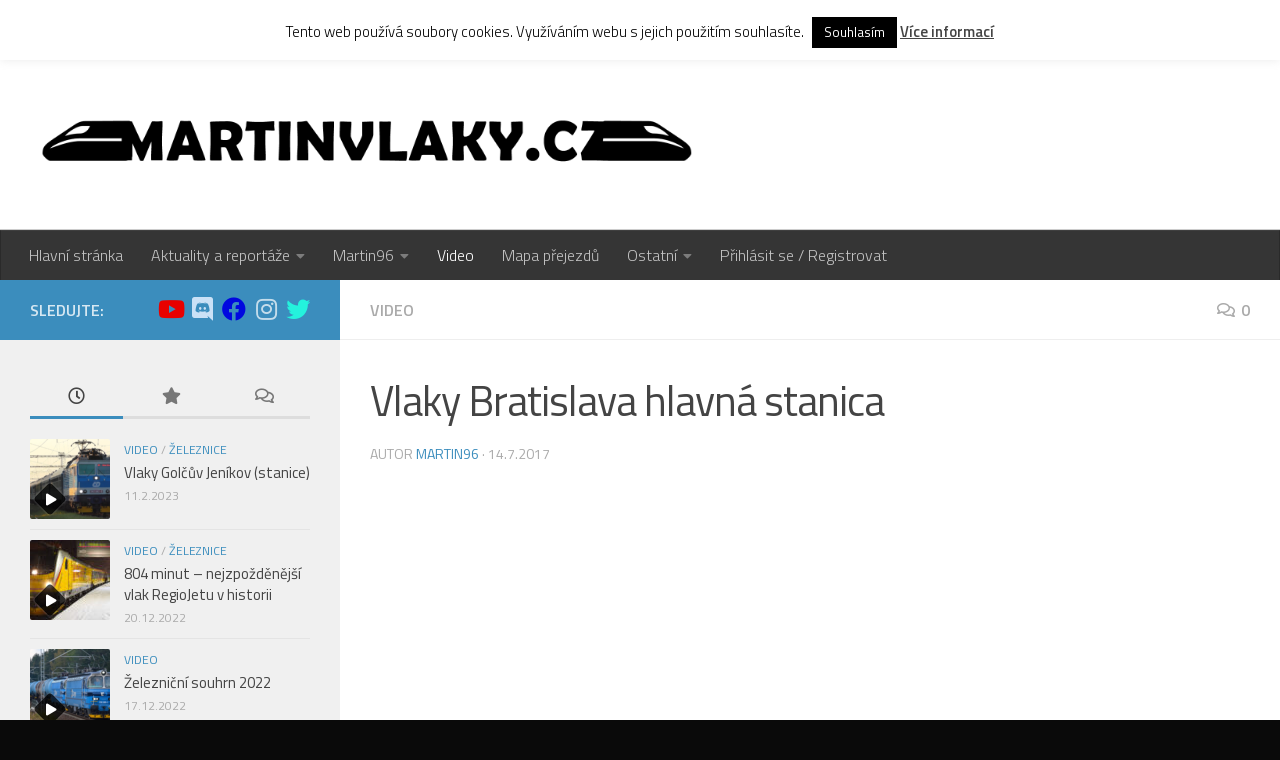

--- FILE ---
content_type: text/html; charset=UTF-8
request_url: http://martinvlaky.cz/2017/07/vlaky-bratislava-hlavna-stanica/
body_size: 24498
content:
<!DOCTYPE html>
<html class="no-js" lang="cs">
<head>
  <meta charset="UTF-8">
  <meta name="viewport" content="width=device-width, initial-scale=1.0">
  <link rel="profile" href="https://gmpg.org/xfn/11" />
  <link rel="pingback" href="http://martinvlaky.cz/xmlrpc.php">

  <title>Vlaky Bratislava hlavná stanica &#8211; Martinvlaky.cz</title>
<meta name='robots' content='max-image-preview:large' />
	<style>img:is([sizes="auto" i], [sizes^="auto," i]) { contain-intrinsic-size: 3000px 1500px }</style>
	<script>document.documentElement.className = document.documentElement.className.replace("no-js","js");</script>
<link rel='dns-prefetch' href='//translate.google.com' />
<link rel="alternate" type="application/rss+xml" title="Martinvlaky.cz &raquo; RSS zdroj" href="http://martinvlaky.cz/feed/" />
<link rel="alternate" type="application/rss+xml" title="Martinvlaky.cz &raquo; RSS komentářů" href="http://martinvlaky.cz/comments/feed/" />
<link id="hu-user-gfont" href="//fonts.googleapis.com/css?family=Titillium+Web:400,400italic,300italic,300,600&subset=latin,latin-ext" rel="stylesheet" type="text/css"><link rel="alternate" type="application/rss+xml" title="Martinvlaky.cz &raquo; RSS komentářů pro Vlaky Bratislava hlavná stanica" href="http://martinvlaky.cz/2017/07/vlaky-bratislava-hlavna-stanica/feed/" />
<script>
window._wpemojiSettings = {"baseUrl":"https:\/\/s.w.org\/images\/core\/emoji\/15.1.0\/72x72\/","ext":".png","svgUrl":"https:\/\/s.w.org\/images\/core\/emoji\/15.1.0\/svg\/","svgExt":".svg","source":{"concatemoji":"http:\/\/martinvlaky.cz\/wp-includes\/js\/wp-emoji-release.min.js?ver=6.8.1"}};
/*! This file is auto-generated */
!function(i,n){var o,s,e;function c(e){try{var t={supportTests:e,timestamp:(new Date).valueOf()};sessionStorage.setItem(o,JSON.stringify(t))}catch(e){}}function p(e,t,n){e.clearRect(0,0,e.canvas.width,e.canvas.height),e.fillText(t,0,0);var t=new Uint32Array(e.getImageData(0,0,e.canvas.width,e.canvas.height).data),r=(e.clearRect(0,0,e.canvas.width,e.canvas.height),e.fillText(n,0,0),new Uint32Array(e.getImageData(0,0,e.canvas.width,e.canvas.height).data));return t.every(function(e,t){return e===r[t]})}function u(e,t,n){switch(t){case"flag":return n(e,"\ud83c\udff3\ufe0f\u200d\u26a7\ufe0f","\ud83c\udff3\ufe0f\u200b\u26a7\ufe0f")?!1:!n(e,"\ud83c\uddfa\ud83c\uddf3","\ud83c\uddfa\u200b\ud83c\uddf3")&&!n(e,"\ud83c\udff4\udb40\udc67\udb40\udc62\udb40\udc65\udb40\udc6e\udb40\udc67\udb40\udc7f","\ud83c\udff4\u200b\udb40\udc67\u200b\udb40\udc62\u200b\udb40\udc65\u200b\udb40\udc6e\u200b\udb40\udc67\u200b\udb40\udc7f");case"emoji":return!n(e,"\ud83d\udc26\u200d\ud83d\udd25","\ud83d\udc26\u200b\ud83d\udd25")}return!1}function f(e,t,n){var r="undefined"!=typeof WorkerGlobalScope&&self instanceof WorkerGlobalScope?new OffscreenCanvas(300,150):i.createElement("canvas"),a=r.getContext("2d",{willReadFrequently:!0}),o=(a.textBaseline="top",a.font="600 32px Arial",{});return e.forEach(function(e){o[e]=t(a,e,n)}),o}function t(e){var t=i.createElement("script");t.src=e,t.defer=!0,i.head.appendChild(t)}"undefined"!=typeof Promise&&(o="wpEmojiSettingsSupports",s=["flag","emoji"],n.supports={everything:!0,everythingExceptFlag:!0},e=new Promise(function(e){i.addEventListener("DOMContentLoaded",e,{once:!0})}),new Promise(function(t){var n=function(){try{var e=JSON.parse(sessionStorage.getItem(o));if("object"==typeof e&&"number"==typeof e.timestamp&&(new Date).valueOf()<e.timestamp+604800&&"object"==typeof e.supportTests)return e.supportTests}catch(e){}return null}();if(!n){if("undefined"!=typeof Worker&&"undefined"!=typeof OffscreenCanvas&&"undefined"!=typeof URL&&URL.createObjectURL&&"undefined"!=typeof Blob)try{var e="postMessage("+f.toString()+"("+[JSON.stringify(s),u.toString(),p.toString()].join(",")+"));",r=new Blob([e],{type:"text/javascript"}),a=new Worker(URL.createObjectURL(r),{name:"wpTestEmojiSupports"});return void(a.onmessage=function(e){c(n=e.data),a.terminate(),t(n)})}catch(e){}c(n=f(s,u,p))}t(n)}).then(function(e){for(var t in e)n.supports[t]=e[t],n.supports.everything=n.supports.everything&&n.supports[t],"flag"!==t&&(n.supports.everythingExceptFlag=n.supports.everythingExceptFlag&&n.supports[t]);n.supports.everythingExceptFlag=n.supports.everythingExceptFlag&&!n.supports.flag,n.DOMReady=!1,n.readyCallback=function(){n.DOMReady=!0}}).then(function(){return e}).then(function(){var e;n.supports.everything||(n.readyCallback(),(e=n.source||{}).concatemoji?t(e.concatemoji):e.wpemoji&&e.twemoji&&(t(e.twemoji),t(e.wpemoji)))}))}((window,document),window._wpemojiSettings);
</script>
<style id='wp-emoji-styles-inline-css'>

	img.wp-smiley, img.emoji {
		display: inline !important;
		border: none !important;
		box-shadow: none !important;
		height: 1em !important;
		width: 1em !important;
		margin: 0 0.07em !important;
		vertical-align: -0.1em !important;
		background: none !important;
		padding: 0 !important;
	}
</style>
<link rel='stylesheet' id='wp-block-library-css' href='http://martinvlaky.cz/wp-includes/css/dist/block-library/style.min.css?ver=6.8.1' media='all' />
<style id='classic-theme-styles-inline-css'>
/*! This file is auto-generated */
.wp-block-button__link{color:#fff;background-color:#32373c;border-radius:9999px;box-shadow:none;text-decoration:none;padding:calc(.667em + 2px) calc(1.333em + 2px);font-size:1.125em}.wp-block-file__button{background:#32373c;color:#fff;text-decoration:none}
</style>
<link rel='stylesheet' id='mediaelement-css' href='http://martinvlaky.cz/wp-includes/js/mediaelement/mediaelementplayer-legacy.min.css?ver=4.2.17' media='all' />
<link rel='stylesheet' id='wp-mediaelement-css' href='http://martinvlaky.cz/wp-includes/js/mediaelement/wp-mediaelement.min.css?ver=6.8.1' media='all' />
<style id='jetpack-sharing-buttons-style-inline-css'>
.jetpack-sharing-buttons__services-list{display:flex;flex-direction:row;flex-wrap:wrap;gap:0;list-style-type:none;margin:5px;padding:0}.jetpack-sharing-buttons__services-list.has-small-icon-size{font-size:12px}.jetpack-sharing-buttons__services-list.has-normal-icon-size{font-size:16px}.jetpack-sharing-buttons__services-list.has-large-icon-size{font-size:24px}.jetpack-sharing-buttons__services-list.has-huge-icon-size{font-size:36px}@media print{.jetpack-sharing-buttons__services-list{display:none!important}}.editor-styles-wrapper .wp-block-jetpack-sharing-buttons{gap:0;padding-inline-start:0}ul.jetpack-sharing-buttons__services-list.has-background{padding:1.25em 2.375em}
</style>
<style id='global-styles-inline-css'>
:root{--wp--preset--aspect-ratio--square: 1;--wp--preset--aspect-ratio--4-3: 4/3;--wp--preset--aspect-ratio--3-4: 3/4;--wp--preset--aspect-ratio--3-2: 3/2;--wp--preset--aspect-ratio--2-3: 2/3;--wp--preset--aspect-ratio--16-9: 16/9;--wp--preset--aspect-ratio--9-16: 9/16;--wp--preset--color--black: #000000;--wp--preset--color--cyan-bluish-gray: #abb8c3;--wp--preset--color--white: #ffffff;--wp--preset--color--pale-pink: #f78da7;--wp--preset--color--vivid-red: #cf2e2e;--wp--preset--color--luminous-vivid-orange: #ff6900;--wp--preset--color--luminous-vivid-amber: #fcb900;--wp--preset--color--light-green-cyan: #7bdcb5;--wp--preset--color--vivid-green-cyan: #00d084;--wp--preset--color--pale-cyan-blue: #8ed1fc;--wp--preset--color--vivid-cyan-blue: #0693e3;--wp--preset--color--vivid-purple: #9b51e0;--wp--preset--gradient--vivid-cyan-blue-to-vivid-purple: linear-gradient(135deg,rgba(6,147,227,1) 0%,rgb(155,81,224) 100%);--wp--preset--gradient--light-green-cyan-to-vivid-green-cyan: linear-gradient(135deg,rgb(122,220,180) 0%,rgb(0,208,130) 100%);--wp--preset--gradient--luminous-vivid-amber-to-luminous-vivid-orange: linear-gradient(135deg,rgba(252,185,0,1) 0%,rgba(255,105,0,1) 100%);--wp--preset--gradient--luminous-vivid-orange-to-vivid-red: linear-gradient(135deg,rgba(255,105,0,1) 0%,rgb(207,46,46) 100%);--wp--preset--gradient--very-light-gray-to-cyan-bluish-gray: linear-gradient(135deg,rgb(238,238,238) 0%,rgb(169,184,195) 100%);--wp--preset--gradient--cool-to-warm-spectrum: linear-gradient(135deg,rgb(74,234,220) 0%,rgb(151,120,209) 20%,rgb(207,42,186) 40%,rgb(238,44,130) 60%,rgb(251,105,98) 80%,rgb(254,248,76) 100%);--wp--preset--gradient--blush-light-purple: linear-gradient(135deg,rgb(255,206,236) 0%,rgb(152,150,240) 100%);--wp--preset--gradient--blush-bordeaux: linear-gradient(135deg,rgb(254,205,165) 0%,rgb(254,45,45) 50%,rgb(107,0,62) 100%);--wp--preset--gradient--luminous-dusk: linear-gradient(135deg,rgb(255,203,112) 0%,rgb(199,81,192) 50%,rgb(65,88,208) 100%);--wp--preset--gradient--pale-ocean: linear-gradient(135deg,rgb(255,245,203) 0%,rgb(182,227,212) 50%,rgb(51,167,181) 100%);--wp--preset--gradient--electric-grass: linear-gradient(135deg,rgb(202,248,128) 0%,rgb(113,206,126) 100%);--wp--preset--gradient--midnight: linear-gradient(135deg,rgb(2,3,129) 0%,rgb(40,116,252) 100%);--wp--preset--font-size--small: 13px;--wp--preset--font-size--medium: 20px;--wp--preset--font-size--large: 36px;--wp--preset--font-size--x-large: 42px;--wp--preset--spacing--20: 0.44rem;--wp--preset--spacing--30: 0.67rem;--wp--preset--spacing--40: 1rem;--wp--preset--spacing--50: 1.5rem;--wp--preset--spacing--60: 2.25rem;--wp--preset--spacing--70: 3.38rem;--wp--preset--spacing--80: 5.06rem;--wp--preset--shadow--natural: 6px 6px 9px rgba(0, 0, 0, 0.2);--wp--preset--shadow--deep: 12px 12px 50px rgba(0, 0, 0, 0.4);--wp--preset--shadow--sharp: 6px 6px 0px rgba(0, 0, 0, 0.2);--wp--preset--shadow--outlined: 6px 6px 0px -3px rgba(255, 255, 255, 1), 6px 6px rgba(0, 0, 0, 1);--wp--preset--shadow--crisp: 6px 6px 0px rgba(0, 0, 0, 1);}:where(.is-layout-flex){gap: 0.5em;}:where(.is-layout-grid){gap: 0.5em;}body .is-layout-flex{display: flex;}.is-layout-flex{flex-wrap: wrap;align-items: center;}.is-layout-flex > :is(*, div){margin: 0;}body .is-layout-grid{display: grid;}.is-layout-grid > :is(*, div){margin: 0;}:where(.wp-block-columns.is-layout-flex){gap: 2em;}:where(.wp-block-columns.is-layout-grid){gap: 2em;}:where(.wp-block-post-template.is-layout-flex){gap: 1.25em;}:where(.wp-block-post-template.is-layout-grid){gap: 1.25em;}.has-black-color{color: var(--wp--preset--color--black) !important;}.has-cyan-bluish-gray-color{color: var(--wp--preset--color--cyan-bluish-gray) !important;}.has-white-color{color: var(--wp--preset--color--white) !important;}.has-pale-pink-color{color: var(--wp--preset--color--pale-pink) !important;}.has-vivid-red-color{color: var(--wp--preset--color--vivid-red) !important;}.has-luminous-vivid-orange-color{color: var(--wp--preset--color--luminous-vivid-orange) !important;}.has-luminous-vivid-amber-color{color: var(--wp--preset--color--luminous-vivid-amber) !important;}.has-light-green-cyan-color{color: var(--wp--preset--color--light-green-cyan) !important;}.has-vivid-green-cyan-color{color: var(--wp--preset--color--vivid-green-cyan) !important;}.has-pale-cyan-blue-color{color: var(--wp--preset--color--pale-cyan-blue) !important;}.has-vivid-cyan-blue-color{color: var(--wp--preset--color--vivid-cyan-blue) !important;}.has-vivid-purple-color{color: var(--wp--preset--color--vivid-purple) !important;}.has-black-background-color{background-color: var(--wp--preset--color--black) !important;}.has-cyan-bluish-gray-background-color{background-color: var(--wp--preset--color--cyan-bluish-gray) !important;}.has-white-background-color{background-color: var(--wp--preset--color--white) !important;}.has-pale-pink-background-color{background-color: var(--wp--preset--color--pale-pink) !important;}.has-vivid-red-background-color{background-color: var(--wp--preset--color--vivid-red) !important;}.has-luminous-vivid-orange-background-color{background-color: var(--wp--preset--color--luminous-vivid-orange) !important;}.has-luminous-vivid-amber-background-color{background-color: var(--wp--preset--color--luminous-vivid-amber) !important;}.has-light-green-cyan-background-color{background-color: var(--wp--preset--color--light-green-cyan) !important;}.has-vivid-green-cyan-background-color{background-color: var(--wp--preset--color--vivid-green-cyan) !important;}.has-pale-cyan-blue-background-color{background-color: var(--wp--preset--color--pale-cyan-blue) !important;}.has-vivid-cyan-blue-background-color{background-color: var(--wp--preset--color--vivid-cyan-blue) !important;}.has-vivid-purple-background-color{background-color: var(--wp--preset--color--vivid-purple) !important;}.has-black-border-color{border-color: var(--wp--preset--color--black) !important;}.has-cyan-bluish-gray-border-color{border-color: var(--wp--preset--color--cyan-bluish-gray) !important;}.has-white-border-color{border-color: var(--wp--preset--color--white) !important;}.has-pale-pink-border-color{border-color: var(--wp--preset--color--pale-pink) !important;}.has-vivid-red-border-color{border-color: var(--wp--preset--color--vivid-red) !important;}.has-luminous-vivid-orange-border-color{border-color: var(--wp--preset--color--luminous-vivid-orange) !important;}.has-luminous-vivid-amber-border-color{border-color: var(--wp--preset--color--luminous-vivid-amber) !important;}.has-light-green-cyan-border-color{border-color: var(--wp--preset--color--light-green-cyan) !important;}.has-vivid-green-cyan-border-color{border-color: var(--wp--preset--color--vivid-green-cyan) !important;}.has-pale-cyan-blue-border-color{border-color: var(--wp--preset--color--pale-cyan-blue) !important;}.has-vivid-cyan-blue-border-color{border-color: var(--wp--preset--color--vivid-cyan-blue) !important;}.has-vivid-purple-border-color{border-color: var(--wp--preset--color--vivid-purple) !important;}.has-vivid-cyan-blue-to-vivid-purple-gradient-background{background: var(--wp--preset--gradient--vivid-cyan-blue-to-vivid-purple) !important;}.has-light-green-cyan-to-vivid-green-cyan-gradient-background{background: var(--wp--preset--gradient--light-green-cyan-to-vivid-green-cyan) !important;}.has-luminous-vivid-amber-to-luminous-vivid-orange-gradient-background{background: var(--wp--preset--gradient--luminous-vivid-amber-to-luminous-vivid-orange) !important;}.has-luminous-vivid-orange-to-vivid-red-gradient-background{background: var(--wp--preset--gradient--luminous-vivid-orange-to-vivid-red) !important;}.has-very-light-gray-to-cyan-bluish-gray-gradient-background{background: var(--wp--preset--gradient--very-light-gray-to-cyan-bluish-gray) !important;}.has-cool-to-warm-spectrum-gradient-background{background: var(--wp--preset--gradient--cool-to-warm-spectrum) !important;}.has-blush-light-purple-gradient-background{background: var(--wp--preset--gradient--blush-light-purple) !important;}.has-blush-bordeaux-gradient-background{background: var(--wp--preset--gradient--blush-bordeaux) !important;}.has-luminous-dusk-gradient-background{background: var(--wp--preset--gradient--luminous-dusk) !important;}.has-pale-ocean-gradient-background{background: var(--wp--preset--gradient--pale-ocean) !important;}.has-electric-grass-gradient-background{background: var(--wp--preset--gradient--electric-grass) !important;}.has-midnight-gradient-background{background: var(--wp--preset--gradient--midnight) !important;}.has-small-font-size{font-size: var(--wp--preset--font-size--small) !important;}.has-medium-font-size{font-size: var(--wp--preset--font-size--medium) !important;}.has-large-font-size{font-size: var(--wp--preset--font-size--large) !important;}.has-x-large-font-size{font-size: var(--wp--preset--font-size--x-large) !important;}
:where(.wp-block-post-template.is-layout-flex){gap: 1.25em;}:where(.wp-block-post-template.is-layout-grid){gap: 1.25em;}
:where(.wp-block-columns.is-layout-flex){gap: 2em;}:where(.wp-block-columns.is-layout-grid){gap: 2em;}
:root :where(.wp-block-pullquote){font-size: 1.5em;line-height: 1.6;}
</style>
<link rel='stylesheet' id='cookie-law-info-css' href='http://martinvlaky.cz/wp-content/plugins/cookie-law-info/legacy/public/css/cookie-law-info-public.css?ver=3.2.8' media='all' />
<link rel='stylesheet' id='cookie-law-info-gdpr-css' href='http://martinvlaky.cz/wp-content/plugins/cookie-law-info/legacy/public/css/cookie-law-info-gdpr.css?ver=3.2.8' media='all' />
<link rel='stylesheet' id='google-language-translator-css' href='http://martinvlaky.cz/wp-content/plugins/google-language-translator/css/style.css?ver=6.0.20' media='' />
<link rel='stylesheet' id='ppress-frontend-css' href='http://martinvlaky.cz/wp-content/plugins/wp-user-avatar/assets/css/frontend.min.css?ver=4.15.21' media='all' />
<link rel='stylesheet' id='ppress-flatpickr-css' href='http://martinvlaky.cz/wp-content/plugins/wp-user-avatar/assets/flatpickr/flatpickr.min.css?ver=4.15.21' media='all' />
<link rel='stylesheet' id='ppress-select2-css' href='http://martinvlaky.cz/wp-content/plugins/wp-user-avatar/assets/select2/select2.min.css?ver=6.8.1' media='all' />
<link rel='stylesheet' id='hueman-main-style-css' href='http://martinvlaky.cz/wp-content/themes/hueman/assets/front/css/main.min.css?ver=3.7.27' media='all' />
<style id='hueman-main-style-inline-css'>
body { font-family:'Titillium Web', Arial, sans-serif;font-size:1.00rem }@media only screen and (min-width: 720px) {
        .nav > li { font-size:1.00rem; }
      }::selection { background-color: #3b8dbd; }
::-moz-selection { background-color: #3b8dbd; }a,a>span.hu-external::after,.themeform label .required,#flexslider-featured .flex-direction-nav .flex-next:hover,#flexslider-featured .flex-direction-nav .flex-prev:hover,.post-hover:hover .post-title a,.post-title a:hover,.sidebar.s1 .post-nav li a:hover i,.content .post-nav li a:hover i,.post-related a:hover,.sidebar.s1 .widget_rss ul li a,#footer .widget_rss ul li a,.sidebar.s1 .widget_calendar a,#footer .widget_calendar a,.sidebar.s1 .alx-tab .tab-item-category a,.sidebar.s1 .alx-posts .post-item-category a,.sidebar.s1 .alx-tab li:hover .tab-item-title a,.sidebar.s1 .alx-tab li:hover .tab-item-comment a,.sidebar.s1 .alx-posts li:hover .post-item-title a,#footer .alx-tab .tab-item-category a,#footer .alx-posts .post-item-category a,#footer .alx-tab li:hover .tab-item-title a,#footer .alx-tab li:hover .tab-item-comment a,#footer .alx-posts li:hover .post-item-title a,.comment-tabs li.active a,.comment-awaiting-moderation,.child-menu a:hover,.child-menu .current_page_item > a,.wp-pagenavi a{ color: #3b8dbd; }input[type="submit"],.themeform button[type="submit"],.sidebar.s1 .sidebar-top,.sidebar.s1 .sidebar-toggle,#flexslider-featured .flex-control-nav li a.flex-active,.post-tags a:hover,.sidebar.s1 .widget_calendar caption,#footer .widget_calendar caption,.author-bio .bio-avatar:after,.commentlist li.bypostauthor > .comment-body:after,.commentlist li.comment-author-admin > .comment-body:after{ background-color: #3b8dbd; }.post-format .format-container { border-color: #3b8dbd; }.sidebar.s1 .alx-tabs-nav li.active a,#footer .alx-tabs-nav li.active a,.comment-tabs li.active a,.wp-pagenavi a:hover,.wp-pagenavi a:active,.wp-pagenavi span.current{ border-bottom-color: #3b8dbd!important; }.sidebar.s2 .post-nav li a:hover i,
.sidebar.s2 .widget_rss ul li a,
.sidebar.s2 .widget_calendar a,
.sidebar.s2 .alx-tab .tab-item-category a,
.sidebar.s2 .alx-posts .post-item-category a,
.sidebar.s2 .alx-tab li:hover .tab-item-title a,
.sidebar.s2 .alx-tab li:hover .tab-item-comment a,
.sidebar.s2 .alx-posts li:hover .post-item-title a { color: #82b965; }
.sidebar.s2 .sidebar-top,.sidebar.s2 .sidebar-toggle,.post-comments,.jp-play-bar,.jp-volume-bar-value,.sidebar.s2 .widget_calendar caption{ background-color: #82b965; }.sidebar.s2 .alx-tabs-nav li.active a { border-bottom-color: #82b965; }
.post-comments::before { border-right-color: #82b965; }
      .search-expand,
              #nav-topbar.nav-container { background-color: #000000}@media only screen and (min-width: 720px) {
                #nav-topbar .nav ul { background-color: #000000; }
              }.is-scrolled #header .nav-container.desktop-sticky,
              .is-scrolled #header .search-expand { background-color: #000000; background-color: rgba(0,0,0,0.90) }.is-scrolled .topbar-transparent #nav-topbar.desktop-sticky .nav ul { background-color: #000000; background-color: rgba(0,0,0,0.95) }#header { background-color: #ffffff; }
@media only screen and (min-width: 720px) {
  #nav-header .nav ul { background-color: #ffffff; }
}
        #header #nav-mobile { background-color: #33363b; }.is-scrolled #header #nav-mobile { background-color: #33363b; background-color: rgba(51,54,59,0.90) }#nav-header.nav-container, #main-header-search .search-expand { background-color: #353535; }
@media only screen and (min-width: 720px) {
  #nav-header .nav ul { background-color: #353535; }
}
        .site-title a img { max-height: 100px; }img { -webkit-border-radius: 2px; border-radius: 2px; }body { background-color: #0a0a0a; }
</style>
<link rel='stylesheet' id='hueman-font-awesome-css' href='http://martinvlaky.cz/wp-content/themes/hueman/assets/front/css/font-awesome.min.css?ver=3.7.27' media='all' />
<style id='akismet-widget-style-inline-css'>

			.a-stats {
				--akismet-color-mid-green: #357b49;
				--akismet-color-white: #fff;
				--akismet-color-light-grey: #f6f7f7;

				max-width: 350px;
				width: auto;
			}

			.a-stats * {
				all: unset;
				box-sizing: border-box;
			}

			.a-stats strong {
				font-weight: 600;
			}

			.a-stats a.a-stats__link,
			.a-stats a.a-stats__link:visited,
			.a-stats a.a-stats__link:active {
				background: var(--akismet-color-mid-green);
				border: none;
				box-shadow: none;
				border-radius: 8px;
				color: var(--akismet-color-white);
				cursor: pointer;
				display: block;
				font-family: -apple-system, BlinkMacSystemFont, 'Segoe UI', 'Roboto', 'Oxygen-Sans', 'Ubuntu', 'Cantarell', 'Helvetica Neue', sans-serif;
				font-weight: 500;
				padding: 12px;
				text-align: center;
				text-decoration: none;
				transition: all 0.2s ease;
			}

			/* Extra specificity to deal with TwentyTwentyOne focus style */
			.widget .a-stats a.a-stats__link:focus {
				background: var(--akismet-color-mid-green);
				color: var(--akismet-color-white);
				text-decoration: none;
			}

			.a-stats a.a-stats__link:hover {
				filter: brightness(110%);
				box-shadow: 0 4px 12px rgba(0, 0, 0, 0.06), 0 0 2px rgba(0, 0, 0, 0.16);
			}

			.a-stats .count {
				color: var(--akismet-color-white);
				display: block;
				font-size: 1.5em;
				line-height: 1.4;
				padding: 0 13px;
				white-space: nowrap;
			}
		
</style>
<script src="http://martinvlaky.cz/wp-includes/js/jquery/jquery.min.js?ver=3.7.1" id="jquery-core-js"></script>
<script src="http://martinvlaky.cz/wp-includes/js/jquery/jquery-migrate.min.js?ver=3.4.1" id="jquery-migrate-js"></script>
<script id="cookie-law-info-js-extra">
var Cli_Data = {"nn_cookie_ids":[],"cookielist":[],"non_necessary_cookies":[],"ccpaEnabled":"","ccpaRegionBased":"","ccpaBarEnabled":"","strictlyEnabled":["necessary","obligatoire"],"ccpaType":"gdpr","js_blocking":"","custom_integration":"","triggerDomRefresh":"","secure_cookies":""};
var cli_cookiebar_settings = {"animate_speed_hide":"500","animate_speed_show":"500","background":"#fff","border":"#444","border_on":"","button_1_button_colour":"#000","button_1_button_hover":"#000000","button_1_link_colour":"#fff","button_1_as_button":"1","button_1_new_win":"","button_2_button_colour":"#333","button_2_button_hover":"#292929","button_2_link_colour":"#444","button_2_as_button":"","button_2_hidebar":"","button_3_button_colour":"#000","button_3_button_hover":"#000000","button_3_link_colour":"#fff","button_3_as_button":"1","button_3_new_win":"","button_4_button_colour":"#000","button_4_button_hover":"#000000","button_4_link_colour":"#fff","button_4_as_button":"1","button_7_button_colour":"#61a229","button_7_button_hover":"#4e8221","button_7_link_colour":"#fff","button_7_as_button":"1","button_7_new_win":"","font_family":"inherit","header_fix":"1","notify_animate_hide":"1","notify_animate_show":"1","notify_div_id":"#cookie-law-info-bar","notify_position_horizontal":"right","notify_position_vertical":"top","scroll_close":"","scroll_close_reload":"","accept_close_reload":"","reject_close_reload":"","showagain_tab":"","showagain_background":"#fff","showagain_border":"#000","showagain_div_id":"#cookie-law-info-again","showagain_x_position":"100px","text":"#000","show_once_yn":"","show_once":"10000","logging_on":"","as_popup":"","popup_overlay":"1","bar_heading_text":"","cookie_bar_as":"banner","popup_showagain_position":"bottom-right","widget_position":"left"};
var log_object = {"ajax_url":"http:\/\/martinvlaky.cz\/wp-admin\/admin-ajax.php"};
</script>
<script src="http://martinvlaky.cz/wp-content/plugins/cookie-law-info/legacy/public/js/cookie-law-info-public.js?ver=3.2.8" id="cookie-law-info-js"></script>
<script src="http://martinvlaky.cz/wp-content/plugins/wp-user-avatar/assets/flatpickr/flatpickr.min.js?ver=4.15.21" id="ppress-flatpickr-js"></script>
<script src="http://martinvlaky.cz/wp-content/plugins/wp-user-avatar/assets/select2/select2.min.js?ver=4.15.21" id="ppress-select2-js"></script>
<link rel="https://api.w.org/" href="http://martinvlaky.cz/wp-json/" /><link rel="alternate" title="JSON" type="application/json" href="http://martinvlaky.cz/wp-json/wp/v2/posts/15003" /><link rel="EditURI" type="application/rsd+xml" title="RSD" href="http://martinvlaky.cz/xmlrpc.php?rsd" />
<meta name="generator" content="WordPress 6.8.1" />
<link rel="canonical" href="http://martinvlaky.cz/2017/07/vlaky-bratislava-hlavna-stanica/" />
<link rel='shortlink' href='http://martinvlaky.cz/?p=15003' />
<link rel="alternate" title="oEmbed (JSON)" type="application/json+oembed" href="http://martinvlaky.cz/wp-json/oembed/1.0/embed?url=http%3A%2F%2Fmartinvlaky.cz%2F2017%2F07%2Fvlaky-bratislava-hlavna-stanica%2F" />
<link rel="alternate" title="oEmbed (XML)" type="text/xml+oembed" href="http://martinvlaky.cz/wp-json/oembed/1.0/embed?url=http%3A%2F%2Fmartinvlaky.cz%2F2017%2F07%2Fvlaky-bratislava-hlavna-stanica%2F&#038;format=xml" />
<style><center>#google_language_translator a{display:none!important;}div.skiptranslate.goog-te-gadget{display:inline!important;}.goog-te-gadget{color:transparent!important;}.goog-te-gadget{font-size:0px!important;}.goog-branding{display:none;}.goog-tooltip{display: none!important;}.goog-tooltip:hover{display: none!important;}.goog-text-highlight{background-color:transparent!important;border:none!important;box-shadow:none!important;}#google_language_translator{display:none;}div.skiptranslate{display:none!important;}body{top:0px!important;}#goog-gt-{display:none!important;}font font{background-color:transparent!important;box-shadow:none!important;position:initial!important;}</style><link rel='stylesheet' type='text/css' href='http://martinvlaky.cz/wp-content/plugins/list-category-posts-with-pagination/pagination.css' />
<link media="all" type="text/css" href="http://martinvlaky.cz/wp-content/plugins/piwigopress/css/piwigopress.css?ver=2.3.3" id="piwigopress_c-css" rel="stylesheet">    <link rel="preload" as="font" type="font/woff2" href="http://martinvlaky.cz/wp-content/themes/hueman/assets/front/webfonts/fa-brands-400.woff2?v=5.15.2" crossorigin="anonymous"/>
    <link rel="preload" as="font" type="font/woff2" href="http://martinvlaky.cz/wp-content/themes/hueman/assets/front/webfonts/fa-regular-400.woff2?v=5.15.2" crossorigin="anonymous"/>
    <link rel="preload" as="font" type="font/woff2" href="http://martinvlaky.cz/wp-content/themes/hueman/assets/front/webfonts/fa-solid-900.woff2?v=5.15.2" crossorigin="anonymous"/>
  <!--[if lt IE 9]>
<script src="http://martinvlaky.cz/wp-content/themes/hueman/assets/front/js/ie/html5shiv-printshiv.min.js"></script>
<script src="http://martinvlaky.cz/wp-content/themes/hueman/assets/front/js/ie/selectivizr.js"></script>
<![endif]-->
<link rel="icon" href="http://martinvlaky.cz/wp-content/uploads/2019/12/cropped-MV-favicon-32x32.jpg" sizes="32x32" />
<link rel="icon" href="http://martinvlaky.cz/wp-content/uploads/2019/12/cropped-MV-favicon-192x192.jpg" sizes="192x192" />
<link rel="apple-touch-icon" href="http://martinvlaky.cz/wp-content/uploads/2019/12/cropped-MV-favicon-180x180.jpg" />
<meta name="msapplication-TileImage" content="http://martinvlaky.cz/wp-content/uploads/2019/12/cropped-MV-favicon-270x270.jpg" />
</head>

<body class="wp-singular post-template-default single single-post postid-15003 single-format-video wp-custom-logo wp-embed-responsive wp-theme-hueman col-2cr boxed topbar-enabled mobile-sidebar-hide header-desktop-sticky header-mobile-sticky hueman-3-7-27 chrome">
<div id="wrapper">
  <a class="screen-reader-text skip-link" href="#content">Skip to content</a>
  
  <header id="header" class="main-menu-mobile-on one-mobile-menu main_menu header-ads-desktop  topbar-transparent no-header-img">
        <nav class="nav-container group mobile-menu mobile-sticky " id="nav-mobile" data-menu-id="header-1">
  <div class="mobile-title-logo-in-header"><p class="site-title">                  <a class="custom-logo-link" href="http://martinvlaky.cz/" rel="home" title="Martinvlaky.cz | Home page"><img src="http://martinvlaky.cz/wp-content/uploads/2019/12/cropped-Martinvlaky-logo.png" alt="Martinvlaky.cz" width="1722" height="256"/></a>                </p></div>
        
                    <!-- <div class="ham__navbar-toggler collapsed" aria-expanded="false">
          <div class="ham__navbar-span-wrapper">
            <span class="ham-toggler-menu__span"></span>
          </div>
        </div> -->
        <button class="ham__navbar-toggler-two collapsed" title="Menu" aria-expanded="false">
          <span class="ham__navbar-span-wrapper">
            <span class="line line-1"></span>
            <span class="line line-2"></span>
            <span class="line line-3"></span>
          </span>
        </button>
            
      <div class="nav-text"></div>
      <div class="nav-wrap container">
                  <ul class="nav container-inner group mobile-search">
                            <li>
                  <form role="search" method="get" class="search-form" action="http://martinvlaky.cz/">
				<label>
					<span class="screen-reader-text">Vyhledávání</span>
					<input type="search" class="search-field" placeholder="Hledat &hellip;" value="" name="s" />
				</label>
				<input type="submit" class="search-submit" value="Hledat" />
			</form>                </li>
                      </ul>
                <ul id="menu-menu" class="nav container-inner group"><li id="menu-item-1201" class="menu-item menu-item-type-custom menu-item-object-custom menu-item-home menu-item-1201"><a href="http://martinvlaky.cz/">Hlavní stránka</a></li>
<li id="menu-item-19" class="menu-item menu-item-type-taxonomy menu-item-object-category menu-item-has-children menu-item-19"><a href="http://martinvlaky.cz/category/aktuality/">Aktuality a reportáže</a>
<ul class="sub-menu">
	<li id="menu-item-53" class="menu-item menu-item-type-taxonomy menu-item-object-category menu-item-53"><a href="http://martinvlaky.cz/category/aktuality/zeleznice/">Železnice</a></li>
	<li id="menu-item-34" class="menu-item menu-item-type-taxonomy menu-item-object-category menu-item-34"><a href="http://martinvlaky.cz/category/aktuality/mhd-pardubice/">MHD</a></li>
	<li id="menu-item-52" class="menu-item menu-item-type-taxonomy menu-item-object-category menu-item-52"><a href="http://martinvlaky.cz/category/aktuality/nove-na-webu/">Nově na webu</a></li>
	<li id="menu-item-9928" class="menu-item menu-item-type-taxonomy menu-item-object-category menu-item-has-children menu-item-9928"><a href="http://martinvlaky.cz/category/fotoreportaze/">Fotoreportáže</a>
	<ul class="sub-menu">
		<li id="menu-item-9930" class="menu-item menu-item-type-taxonomy menu-item-object-category menu-item-9930"><a href="http://martinvlaky.cz/category/fotoreportaze/fotoreportaze-o-zeleznici/">Fotoreportáže o železnici</a></li>
		<li id="menu-item-9929" class="menu-item menu-item-type-taxonomy menu-item-object-category menu-item-9929"><a href="http://martinvlaky.cz/category/fotoreportaze/fotoreportaze-o-mhd/">Fotoreportáže o MHD</a></li>
	</ul>
</li>
	<li id="menu-item-51" class="menu-item menu-item-type-taxonomy menu-item-object-category menu-item-51"><a href="http://martinvlaky.cz/category/aktuality/nezarazene/">Nezařazené</a></li>
</ul>
</li>
<li id="menu-item-14920" class="menu-item menu-item-type-post_type menu-item-object-page menu-item-has-children menu-item-14920"><a href="http://martinvlaky.cz/martin96/">Martin96</a>
<ul class="sub-menu">
	<li id="menu-item-14926" class="menu-item menu-item-type-post_type menu-item-object-page menu-item-14926"><a href="http://martinvlaky.cz/martin96/martin96-vlaky/">Martin96 – vlaky</a></li>
	<li id="menu-item-14925" class="menu-item menu-item-type-post_type menu-item-object-page menu-item-14925"><a href="http://martinvlaky.cz/martin96/martin96-clc/">Martin96 – Czech Level Crossing</a></li>
</ul>
</li>
<li id="menu-item-10285" class="menu-item menu-item-type-taxonomy menu-item-object-category current-post-ancestor current-menu-parent current-post-parent menu-item-10285"><a href="http://martinvlaky.cz/category/video/">Video</a></li>
<li id="menu-item-15451" class="menu-item menu-item-type-post_type menu-item-object-page menu-item-15451"><a href="http://martinvlaky.cz/mapa-prejezdu/">Mapa přejezdů</a></li>
<li id="menu-item-507" class="menu-item menu-item-type-post_type menu-item-object-page menu-item-has-children menu-item-507"><a href="http://martinvlaky.cz/ostatni/">Ostatní</a>
<ul class="sub-menu">
	<li id="menu-item-10316" class="menu-item menu-item-type-post_type menu-item-object-page menu-item-10316"><a href="http://martinvlaky.cz/ostatni/navstevni-kniha/">Návštěvní kniha</a></li>
</ul>
</li>
<li id="menu-item-15167" class="menu-item menu-item-type-custom menu-item-object-custom menu-item-15167"><a href="http://martinvlaky.cz/wp-login.php">Přihlásit se / Registrovat</a></li>
</ul>      </div>
</nav><!--/#nav-topbar-->  
        <nav class="nav-container group desktop-menu desktop-sticky " id="nav-topbar" data-menu-id="header-2">
    <div class="nav-text"></div>
  <div class="topbar-toggle-down">
    <i class="fas fa-angle-double-down" aria-hidden="true" data-toggle="down" title="Expand menu"></i>
    <i class="fas fa-angle-double-up" aria-hidden="true" data-toggle="up" title="Collapse menu"></i>
  </div>
  <div class="nav-wrap container">
    <ul id="menu-dalsi-odkazy" class="nav container-inner group"><li id="menu-item-9892" class="menu-item menu-item-type-custom menu-item-object-custom menu-item-9892"><a href="http://www.martinvlaky.cz/fotogalerie">Fotogalerie</a></li>
<li id="menu-item-1055" class="menu-item menu-item-type-custom menu-item-object-custom menu-item-has-children menu-item-1055"><a href="http://www.youtube.com/Martinacek96New">YouTube kanály</a>
<ul class="sub-menu">
	<li id="menu-item-10349" class="menu-item menu-item-type-custom menu-item-object-custom menu-item-10349"><a href="http://www.youtube.com/Martinacek96New">Vlaky</a></li>
	<li id="menu-item-10346" class="menu-item menu-item-type-custom menu-item-object-custom menu-item-10346"><a href="http://www.youtube.com/Martinacek96CLC">Železniční přejezdy</a></li>
	<li id="menu-item-10472" class="menu-item menu-item-type-custom menu-item-object-custom menu-item-10472"><a href="https://www.youtube.com/channel/UCsmKaFSofrsIdJF09WO7FxA">MHD</a></li>
	<li id="menu-item-10411" class="menu-item menu-item-type-custom menu-item-object-custom menu-item-10411"><a href="http://www.youtube.com/Martinacek96LS">Lapse shoty</a></li>
	<li id="menu-item-14895" class="menu-item menu-item-type-custom menu-item-object-custom menu-item-14895"><a href="https://www.youtube.com/channel/UCSzkcSRrarsVCNbP2_xVRgQ">Traffic</a></li>
	<li id="menu-item-10347" class="menu-item menu-item-type-custom menu-item-object-custom menu-item-10347"><a href="http://www.youtube.com/Martinacek96Meteo">Počasí</a></li>
	<li id="menu-item-10348" class="menu-item menu-item-type-custom menu-item-object-custom menu-item-10348"><a href="http://www.youtube.com/Martinacek96Game">Počítačové hry</a></li>
	<li id="menu-item-10350" class="menu-item menu-item-type-custom menu-item-object-custom menu-item-10350"><a href="http://www.youtube.com/Martinacek96Other">Ostatní</a></li>
</ul>
</li>
<li id="menu-item-9923" class="menu-item menu-item-type-post_type menu-item-object-page menu-item-has-children menu-item-9923"><a href="http://martinvlaky.cz/dalsi-odkazy/">Další odkazy</a>
<ul class="sub-menu">
	<li id="menu-item-9921" class="menu-item menu-item-type-custom menu-item-object-custom menu-item-9921"><a href="http://www.facebook.com/Martinacek96">Facebook (YouTube &#8211; vlaky)</a></li>
	<li id="menu-item-10627" class="menu-item menu-item-type-custom menu-item-object-custom menu-item-10627"><a href="http://www.facebook.com/Martinacek96CLC">Facebook (YouTube &#8211; CLC)</a></li>
	<li id="menu-item-9922" class="menu-item menu-item-type-custom menu-item-object-custom menu-item-9922"><a href="http://www.twitter.com/Martinacek96">Twitter</a></li>
</ul>
</li>
</ul>  </div>
      <div id="topbar-header-search" class="container">
      <div class="container-inner">
        <button class="toggle-search"><i class="fas fa-search"></i></button>
        <div class="search-expand">
          <div class="search-expand-inner"><form role="search" method="get" class="search-form" action="http://martinvlaky.cz/">
				<label>
					<span class="screen-reader-text">Vyhledávání</span>
					<input type="search" class="search-field" placeholder="Hledat &hellip;" value="" name="s" />
				</label>
				<input type="submit" class="search-submit" value="Hledat" />
			</form></div>
        </div>
      </div><!--/.container-inner-->
    </div><!--/.container-->
  
</nav><!--/#nav-topbar-->  
  <div class="container group">
        <div class="container-inner">

                    <div class="group hu-pad central-header-zone">
                  <div class="logo-tagline-group">
                      <p class="site-title">                  <a class="custom-logo-link" href="http://martinvlaky.cz/" rel="home" title="Martinvlaky.cz | Home page"><img src="http://martinvlaky.cz/wp-content/uploads/2019/12/cropped-Martinvlaky-logo.png" alt="Martinvlaky.cz" width="1722" height="256"/></a>                </p>                                        </div>

                                        <div id="header-widgets">
                          <div id="custom_html-2" class="widget_text widget widget_custom_html"><div class="textwidget custom-html-widget"><script src="https://ssp.seznam.cz/static/js/ssp.js"></script><!-- následující element nebo elementy reprezentují každý jednu reklamní plochu (zónu); vložte je prosím jednotlivě na místa ve stránce, kde chcete zobrazit reklamu odpovídajících rozměrů (parametry width [maximální šířka] a height [maximální výška] jsou uvedeny v definici reklamních zón níže); element s konkrétním ID smí být na stránce vždy jen jednou -->
<div id="ssp-zone-55373"></div>
<script>
/* následující blok vložte do stránky kamkoli za připojení výdejového a měřicího */
/* skriptu a definici reklamních zón (elementy pro reklamu musí v okamžiku volání */
/* metody getAds() ve zdrojovém kódu stránky fyzicky existovat) */
/* metoda getAds() zajišťuje získání reklamy z reklamního systému a její vykreslení */
/* do stránky; parametry jednotlivých zón jsou definované v níže uvedeném poli, */
/* které je argumentem této metody */
sssp.getAds([
{
	"zoneId": 55373,			/* unikátní identifikátor reklamní zóny */
	"id": "ssp-zone-55373",	/* ID elementu, do kterého se vypisuje reklama */
	"width": 320,	/* maximální šířka reklamy v zóně */
	"height": 100	/* maximální výška reklamy v zóně */
}
]);
</script></div></div>                      </div><!--/#header-ads-->
                                </div>
      
                <nav class="nav-container group desktop-menu " id="nav-header" data-menu-id="header-3">
    <div class="nav-text"><!-- put your mobile menu text here --></div>

  <div class="nav-wrap container">
        <ul id="menu-menu-1" class="nav container-inner group"><li class="menu-item menu-item-type-custom menu-item-object-custom menu-item-home menu-item-1201"><a href="http://martinvlaky.cz/">Hlavní stránka</a></li>
<li class="menu-item menu-item-type-taxonomy menu-item-object-category menu-item-has-children menu-item-19"><a href="http://martinvlaky.cz/category/aktuality/">Aktuality a reportáže</a>
<ul class="sub-menu">
	<li class="menu-item menu-item-type-taxonomy menu-item-object-category menu-item-53"><a href="http://martinvlaky.cz/category/aktuality/zeleznice/">Železnice</a></li>
	<li class="menu-item menu-item-type-taxonomy menu-item-object-category menu-item-34"><a href="http://martinvlaky.cz/category/aktuality/mhd-pardubice/">MHD</a></li>
	<li class="menu-item menu-item-type-taxonomy menu-item-object-category menu-item-52"><a href="http://martinvlaky.cz/category/aktuality/nove-na-webu/">Nově na webu</a></li>
	<li class="menu-item menu-item-type-taxonomy menu-item-object-category menu-item-has-children menu-item-9928"><a href="http://martinvlaky.cz/category/fotoreportaze/">Fotoreportáže</a>
	<ul class="sub-menu">
		<li class="menu-item menu-item-type-taxonomy menu-item-object-category menu-item-9930"><a href="http://martinvlaky.cz/category/fotoreportaze/fotoreportaze-o-zeleznici/">Fotoreportáže o železnici</a></li>
		<li class="menu-item menu-item-type-taxonomy menu-item-object-category menu-item-9929"><a href="http://martinvlaky.cz/category/fotoreportaze/fotoreportaze-o-mhd/">Fotoreportáže o MHD</a></li>
	</ul>
</li>
	<li class="menu-item menu-item-type-taxonomy menu-item-object-category menu-item-51"><a href="http://martinvlaky.cz/category/aktuality/nezarazene/">Nezařazené</a></li>
</ul>
</li>
<li class="menu-item menu-item-type-post_type menu-item-object-page menu-item-has-children menu-item-14920"><a href="http://martinvlaky.cz/martin96/">Martin96</a>
<ul class="sub-menu">
	<li class="menu-item menu-item-type-post_type menu-item-object-page menu-item-14926"><a href="http://martinvlaky.cz/martin96/martin96-vlaky/">Martin96 – vlaky</a></li>
	<li class="menu-item menu-item-type-post_type menu-item-object-page menu-item-14925"><a href="http://martinvlaky.cz/martin96/martin96-clc/">Martin96 – Czech Level Crossing</a></li>
</ul>
</li>
<li class="menu-item menu-item-type-taxonomy menu-item-object-category current-post-ancestor current-menu-parent current-post-parent menu-item-10285"><a href="http://martinvlaky.cz/category/video/">Video</a></li>
<li class="menu-item menu-item-type-post_type menu-item-object-page menu-item-15451"><a href="http://martinvlaky.cz/mapa-prejezdu/">Mapa přejezdů</a></li>
<li class="menu-item menu-item-type-post_type menu-item-object-page menu-item-has-children menu-item-507"><a href="http://martinvlaky.cz/ostatni/">Ostatní</a>
<ul class="sub-menu">
	<li class="menu-item menu-item-type-post_type menu-item-object-page menu-item-10316"><a href="http://martinvlaky.cz/ostatni/navstevni-kniha/">Návštěvní kniha</a></li>
</ul>
</li>
<li class="menu-item menu-item-type-custom menu-item-object-custom menu-item-15167"><a href="http://martinvlaky.cz/wp-login.php">Přihlásit se / Registrovat</a></li>
</ul>  </div>
</nav><!--/#nav-header-->      
    </div><!--/.container-inner-->
      </div><!--/.container-->

</header><!--/#header-->
  
  <div class="container" id="page">
    <div class="container-inner">
            <div class="main">
        <div class="main-inner group">
          
              <main class="content" id="content">
              <div class="page-title hu-pad group">
          	    		<ul class="meta-single group">
    			<li class="category"><a href="http://martinvlaky.cz/category/video/" rel="category tag">Video</a></li>
    			    			<li class="comments"><a href="http://martinvlaky.cz/2017/07/vlaky-bratislava-hlavna-stanica/#respond"><i class="far fa-comments"></i>0</a></li>
    			    		</ul>
            
    </div><!--/.page-title-->
          <div class="hu-pad group">
              <article class="post-15003 post type-post status-publish format-video has-post-thumbnail hentry category-video post_format-post-format-video">
    <div class="post-inner group">

      <h1 class="post-title entry-title">Vlaky Bratislava hlavná stanica</h1>
  <p class="post-byline">
       Autor     <span class="vcard author">
       <span class="fn"><a href="http://martinvlaky.cz/author/martin96/" title="Příspěvky od Martin96" rel="author">Martin96</a></span>
     </span>
     &middot;
                          <span class="published">14.7.2017</span>
          </p>

      



  	 <div class="post-format">
      <div class="video-container"><iframe title="Vlaky Bratislava hlavná stanica (SK) - 4.7.2017 / Trains at Bratislava Main Station, Slovakia" width="500" height="281" src="https://www.youtube.com/embed/ItUejOvrFWA?feature=oembed&wmode=opaque" frameborder="0" allow="accelerometer; autoplay; clipboard-write; encrypted-media; gyroscope; picture-in-picture; web-share" referrerpolicy="strict-origin-when-cross-origin" allowfullscreen></iframe></div>    </div>



                          
      <div class="clear"></div>

      <div class="entry themeform share">
        <div class="entry-inner">
          <p>Sestřih příjezdů, odjezdů, průjezdů a posunů různých vlaků osobní a nákladní dopravy (včetně přistavování a odjezdů vlaků do depa) ve stanici Bratislava hlavná stanica. Jedná se o největší stanici na Slovensku, tudíž i nejfrekventovanější v celé zemi. Podobně jako brněnské hlavní nádraží se i zde mluví o přesunu hlavního nádraží jinam, popřípadě o nějaké větší rekonstrukci.<br />
Video je natočeno během dopoledních a odpoledních hodin jednoho červencového dne roku 2017.<br />
&#8212;&#8212;&#8212;-<br />
Datum: 4.7.2017<br />
Čas: 9:55 &#8211; 18:05<br />
Kamera: Panasonic HC-V270</p>
          <nav class="pagination group">
                      </nav><!--/.pagination-->
        </div>

        <div class="sharrre-container no-counter">
	<span>Share</span>
  	   <div id="twitter" data-url="http://martinvlaky.cz/2017/07/vlaky-bratislava-hlavna-stanica/" data-text="Vlaky Bratislava hlavná stanica" data-title="Tweet"><a class="box" href="#"><div class="count" href="#"><i class="fas fa-plus"></i></div><div class="share"><i class="fab fa-twitter"></i></div></a></div>
    	   <div id="facebook" data-url="http://martinvlaky.cz/2017/07/vlaky-bratislava-hlavna-stanica/" data-text="Vlaky Bratislava hlavná stanica" data-title="Like"></div>
      </div><!--/.sharrre-container-->
<style type="text/css"></style>
<script type="text/javascript">
  	// Sharrre
  	jQuery( function($) {
      //<temporary>
      $('head').append( $( '<style>', { id : 'hide-sharre-count', type : 'text/css', html:'.sharrre-container.no-counter .box .count {display:none;}' } ) );
      //</temporary>
                		$('#twitter').sharrre({
        			share: {
        				twitter: true
        			},
        			template: '<a class="box" href="#"><div class="count"><i class="fa fa-plus"></i></div><div class="share"><i class="fab fa-twitter"></i></div></a>',
        			enableHover: false,
        			enableTracking: true,
        			buttons: { twitter: {via: '@Martinacek96'}},
        			click: function(api, options){
        				api.simulateClick();
        				api.openPopup('twitter');
        			}
        		});
            		            $('#facebook').sharrre({
        			share: {
        				facebook: true
        			},
        			template: '<a class="box" href="#"><div class="count"><i class="fa fa-plus"></i></div><div class="share"><i class="fab fa-facebook-square"></i></div></a>',
        			enableHover: false,
        			enableTracking: true,
              buttons:{layout: 'box_count'},
        			click: function(api, options){
        				api.simulateClick();
        				api.openPopup('facebook');
        			}
        		});
                        
    		
    			// Scrollable sharrre bar, contributed by Erik Frye. Awesome!
    			var $_shareContainer = $(".sharrre-container"),
    			    $_header         = $('#header'),
    			    $_postEntry      = $('.entry'),
        			$window          = $(window),
        			startSharePosition = $_shareContainer.offset(),//object
        			contentBottom    = $_postEntry.offset().top + $_postEntry.outerHeight(),
        			topOfTemplate    = $_header.offset().top,
              topSpacing       = _setTopSpacing();

          //triggered on scroll
    			shareScroll = function(){
      				var scrollTop     = $window.scrollTop() + topOfTemplate,
      				    stopLocation  = contentBottom - ($_shareContainer.outerHeight() + topSpacing);

              $_shareContainer.css({position : 'fixed'});

      				if( scrollTop > stopLocation ){
      					  $_shareContainer.css( { position:'relative' } );
                  $_shareContainer.offset(
                      {
                        top: contentBottom - $_shareContainer.outerHeight(),
                        left: startSharePosition.left,
                      }
                  );
      				}
      				else if (scrollTop >= $_postEntry.offset().top - topSpacing){
      					 $_shareContainer.css( { position:'fixed',top: '100px' } );
                 $_shareContainer.offset(
                      {
                        //top: scrollTop + topSpacing,
                        left: startSharePosition.left,
                      }
                  );
      				} else if (scrollTop < startSharePosition.top + ( topSpacing - 1 ) ) {
      					 $_shareContainer.css( { position:'relative' } );
                 $_shareContainer.offset(
                      {
                        top: $_postEntry.offset().top,
                        left:startSharePosition.left,
                      }
                  );
      				}
    			},

          //triggered on resize
    			shareMove = function() {
      				startSharePosition = $_shareContainer.offset();
      				contentBottom = $_postEntry.offset().top + $_postEntry.outerHeight();
      				topOfTemplate = $_header.offset().top;
      				_setTopSpacing();
    			};

    			/* As new images load the page content body gets longer. The bottom of the content area needs to be adjusted in case images are still loading. */
    			setTimeout( function() {
    				  contentBottom = $_postEntry.offset().top + $_postEntry.outerHeight();
    			}, 2000);

          function _setTopSpacing(){
              var distanceFromTop  = 20;

              if( $window.width() > 1024 ) {
                topSpacing = distanceFromTop + $('.nav-wrap').outerHeight();
              } else {
                topSpacing = distanceFromTop;
              }
              return topSpacing;
          }

          //setup event listeners
          $window.on('scroll', _.throttle( function() {
              if ( $window.width() > 719 ) {
                  shareScroll();
              } else {
                  $_shareContainer.css({
                      top:'',
                      left:'',
                      position:''
                  })
              }
          }, 50 ) );
          $window.on('resize', _.debounce( function() {
              if ( $window.width() > 719 ) {
                  shareMove();
              } else {
                  $_shareContainer.css({
                      top:'',
                      left:'',
                      position:''
                  })
              }
          }, 50 ) );
    		
  	});
</script>
        <div class="clear"></div>
      </div><!--/.entry-->

    </div><!--/.post-inner-->
  </article><!--/.post-->

<div class="clear"></div>



	<ul class="post-nav group">
				<li class="next"><strong>Následující příspěvek&nbsp;</strong><a href="http://martinvlaky.cz/2017/08/vlaky-osek-nad-becvou/" rel="next"><i class="fas fa-chevron-right"></i><span>Vlaky Osek nad Bečvou</span></a></li>
		
				<li class="previous"><strong>Předchozí příspěvek&nbsp;</strong><a href="http://martinvlaky.cz/2017/07/arriva-bobina-140-079-na-vlacich-rj-regiojet/" rel="prev"><i class="fas fa-chevron-left"></i><span>ARRIVA Bobina 140.079 na vlacích RJ REGIOJET</span></a></li>
			</ul>


<h4 class="heading">
	<i class="far fa-hand-point-right"></i>Mohlo by se vám líbit...</h4>

<ul class="related-posts group">
  		<li class="related post-hover">
		<article class="post-15373 post type-post status-publish format-video has-post-thumbnail hentry category-video category-zeleznice post_format-post-format-video">

			<div class="post-thumbnail">
				<a href="http://martinvlaky.cz/2022/03/cd-cargo-persing-163-035-na-nakladnim-vlaku/" class="hu-rel-post-thumb">
					<img width="520" height="245" src="http://martinvlaky.cz/wp-content/uploads/2022/03/obrazek_2022-03-12_211241-520x245.png" class="attachment-thumb-medium size-thumb-medium wp-post-image" alt="" decoding="async" loading="lazy" />					<span class="thumb-icon small"><i class="fas fa-play"></i></span>														</a>
									<a class="post-comments" href="http://martinvlaky.cz/2022/03/cd-cargo-persing-163-035-na-nakladnim-vlaku/#respond"><i class="far fa-comments"></i>0</a>
							</div><!--/.post-thumbnail-->

			<div class="related-inner">

				<h4 class="post-title entry-title">
					<a href="http://martinvlaky.cz/2022/03/cd-cargo-persing-163-035-na-nakladnim-vlaku/" rel="bookmark">ČD Cargo Peršing 163.035 na nákladním vlaku</a>
				</h4><!--/.post-title-->

				<div class="post-meta group">
					<p class="post-date">
  <time class="published updated" datetime="2022-03-13 18:01:00">13.3.2022</time>
</p>

				</div><!--/.post-meta-->

			</div><!--/.related-inner-->

		</article>
	</li><!--/.related-->
		<li class="related post-hover">
		<article class="post-14749 post type-post status-publish format-video has-post-thumbnail hentry category-video post_format-post-format-video">

			<div class="post-thumbnail">
				<a href="http://martinvlaky.cz/2015/12/koncici-vlaky-2015/" class="hu-rel-post-thumb">
					<img width="520" height="245" src="http://martinvlaky.cz/wp-content/uploads/2015/12/INTRO-520x245.jpg" class="attachment-thumb-medium size-thumb-medium wp-post-image" alt="" decoding="async" loading="lazy" />					<span class="thumb-icon small"><i class="fas fa-play"></i></span>														</a>
									<a class="post-comments" href="http://martinvlaky.cz/2015/12/koncici-vlaky-2015/#respond"><i class="far fa-comments"></i>0</a>
							</div><!--/.post-thumbnail-->

			<div class="related-inner">

				<h4 class="post-title entry-title">
					<a href="http://martinvlaky.cz/2015/12/koncici-vlaky-2015/" rel="bookmark">Končící vlaky 2015</a>
				</h4><!--/.post-title-->

				<div class="post-meta group">
					<p class="post-date">
  <time class="published updated" datetime="2015-12-09 10:55:19">9.12.2015</time>
</p>

				</div><!--/.post-meta-->

			</div><!--/.related-inner-->

		</article>
	</li><!--/.related-->
		<li class="related post-hover">
		<article class="post-10667 post type-post status-publish format-video has-post-thumbnail hentry category-video post_format-post-format-video">

			<div class="post-thumbnail">
				<a href="http://martinvlaky.cz/2015/05/vlaky-ruzomberok-sk-20-5-2015/" class="hu-rel-post-thumb">
					<img width="520" height="245" src="http://martinvlaky.cz/wp-content/uploads/2015/05/S1380001-520x245.jpg" class="attachment-thumb-medium size-thumb-medium wp-post-image" alt="" decoding="async" loading="lazy" />					<span class="thumb-icon small"><i class="fas fa-play"></i></span>														</a>
									<a class="post-comments" href="http://martinvlaky.cz/2015/05/vlaky-ruzomberok-sk-20-5-2015/#respond"><i class="far fa-comments"></i>0</a>
							</div><!--/.post-thumbnail-->

			<div class="related-inner">

				<h4 class="post-title entry-title">
					<a href="http://martinvlaky.cz/2015/05/vlaky-ruzomberok-sk-20-5-2015/" rel="bookmark">Vlaky &#8211; Ružomberok (SK) &#8211; 20.5.2015</a>
				</h4><!--/.post-title-->

				<div class="post-meta group">
					<p class="post-date">
  <time class="published updated" datetime="2015-05-28 16:37:23">28.5.2015</time>
</p>

				</div><!--/.post-meta-->

			</div><!--/.related-inner-->

		</article>
	</li><!--/.related-->
		  
</ul><!--/.post-related-->



<section id="comments" class="themeform">

	
					<!-- comments open, no comments -->
		
	
		<div id="respond" class="comment-respond">
		<h3 id="reply-title" class="comment-reply-title">Napsat komentář <small><a rel="nofollow" id="cancel-comment-reply-link" href="/2017/07/vlaky-bratislava-hlavna-stanica/#respond" style="display:none;">Zrušit odpověď na komentář</a></small></h3><form action="http://martinvlaky.cz/wp-comments-post.php" method="post" id="commentform" class="comment-form"><p class="comment-notes"><span id="email-notes">Vaše e-mailová adresa nebude zveřejněna.</span> <span class="required-field-message">Vyžadované informace jsou označeny <span class="required">*</span></span></p><p class="comment-form-comment"><label for="comment">Komentář <span class="required">*</span></label> <textarea id="comment" name="comment" cols="45" rows="8" maxlength="65525" required="required"></textarea></p><p class="comment-form-author"><label for="author">Jméno <span class="required">*</span></label> <input id="author" name="author" type="text" value="" size="30" maxlength="245" autocomplete="name" required="required" /></p>
<p class="comment-form-email"><label for="email">E-mail <span class="required">*</span></label> <input id="email" name="email" type="text" value="" size="30" maxlength="100" aria-describedby="email-notes" autocomplete="email" required="required" /></p>
<p class="comment-form-url"><label for="url">Webová stránka</label> <input id="url" name="url" type="text" value="" size="30" maxlength="200" autocomplete="url" /></p>
<p class="form-submit"><input name="submit" type="submit" id="submit" class="submit" value="Odeslat komentář" /> <input type='hidden' name='comment_post_ID' value='15003' id='comment_post_ID' />
<input type='hidden' name='comment_parent' id='comment_parent' value='0' />
</p><p style="display: none;"><input type="hidden" id="akismet_comment_nonce" name="akismet_comment_nonce" value="d2a91bf078" /></p><p style="display: none !important;" class="akismet-fields-container" data-prefix="ak_"><label>&#916;<textarea name="ak_hp_textarea" cols="45" rows="8" maxlength="100"></textarea></label><input type="hidden" id="ak_js_1" name="ak_js" value="135"/><script>document.getElementById( "ak_js_1" ).setAttribute( "value", ( new Date() ).getTime() );</script></p></form>	</div><!-- #respond -->
	<p class="akismet_comment_form_privacy_notice">This site uses Akismet to reduce spam. <a href="https://akismet.com/privacy/" target="_blank" rel="nofollow noopener">Learn how your comment data is processed.</a></p>
</section><!--/#comments-->          </div><!--/.hu-pad-->
            </main><!--/.content-->
          

	<div class="sidebar s1 collapsed" data-position="left" data-layout="col-2cr" data-sb-id="s1">

		<button class="sidebar-toggle" title="Rozbalit postranní panel"><i class="fas sidebar-toggle-arrows"></i></button>

		<div class="sidebar-content">

			           			<div class="sidebar-top group">
                        <p>Sledujte:</p>                    <ul class="social-links"><li><a rel="nofollow noopener noreferrer" class="social-tooltip"  title="YouTube" aria-label="YouTube" href="http://www.youtube.com/Martinacek96New" target="_blank"  style="color:#e80000"><i class="fab fa-youtube"></i></a></li><li><a rel="nofollow noopener noreferrer" class="social-tooltip"  title="Sledujte nás na Discord" aria-label="Sledujte nás na Discord" href="http://bit.ly/M96Discord" target="_blank"  style="color:#cae1f6"><i class="fab fa-discord"></i></a></li><li><a rel="nofollow noopener noreferrer" class="social-tooltip"  title="Facebook" aria-label="Facebook" href="http://facebook.com/Martinacek96" target="_blank"  style="color:#0007e0"><i class="fab fa-facebook"></i></a></li><li><a rel="nofollow noopener noreferrer" class="social-tooltip"  title="Sledujte nás na Instagram" aria-label="Sledujte nás na Instagram" href="https://www.instagram.com/martin96cz/" target="_blank" ><i class="fab fa-instagram"></i></a></li><li><a rel="nofollow noopener noreferrer" class="social-tooltip"  title="Twitter" aria-label="Twitter" href="http://www.twitter.com/Martinacek96" target="_blank"  style="color:#24f2dd"><i class="fab fa-twitter"></i></a></li></ul>  			</div>
			
			
			
			<div id="alxtabs-2" class="widget widget_hu_tabs">
<h3 class="widget-title"></h3><ul class="alx-tabs-nav group tab-count-3"><li class="alx-tab tab-recent"><a href="#tab-recent-2" title="Nejnovější příspěvky"><i class="far fa-clock"></i><span>Nejnovější příspěvky</span></a></li><li class="alx-tab tab-popular"><a href="#tab-popular-2" title="Oblíbené příspěvky"><i class="fas fa-star"></i><span>Oblíbené příspěvky</span></a></li><li class="alx-tab tab-comments"><a href="#tab-comments-2" title="Nejnovější komentáře"><i class="far fa-comments"></i><span>Nejnovější komentáře</span></a></li></ul>
	<div class="alx-tabs-container">


		
			
			<ul id="tab-recent-2" class="alx-tab group thumbs-enabled">
        								<li>

										<div class="tab-item-thumbnail">
						<a href="http://martinvlaky.cz/2023/02/vlaky-golcuv-jenikov-stanice/">
							<img width="80" height="80" src="http://martinvlaky.cz/wp-content/uploads/2023/02/obrazek_2023-02-11_235633876-80x80.png" class="attachment-thumb-small size-thumb-small wp-post-image" alt="" decoding="async" loading="lazy" />							<span class="thumb-icon small"><i class="fas fa-play"></i></span>																				</a>
					</div>
					
					<div class="tab-item-inner group">
						<p class="tab-item-category"><a href="http://martinvlaky.cz/category/video/" rel="category tag">Video</a> / <a href="http://martinvlaky.cz/category/aktuality/zeleznice/" rel="category tag">Železnice</a></p>						<p class="tab-item-title"><a href="http://martinvlaky.cz/2023/02/vlaky-golcuv-jenikov-stanice/" rel="bookmark">Vlaky Golčův Jeníkov (stanice)</a></p>
						<p class="tab-item-date">11.2.2023</p>					</div>

				</li>
								<li>

										<div class="tab-item-thumbnail">
						<a href="http://martinvlaky.cz/2022/12/804-minut-nejzpozdenejsi-vlak-regiojetu-v-historii/">
							<img width="80" height="80" src="http://martinvlaky.cz/wp-content/uploads/2022/12/MINIATURA-80x80.jpg" class="attachment-thumb-small size-thumb-small wp-post-image" alt="" decoding="async" loading="lazy" />							<span class="thumb-icon small"><i class="fas fa-play"></i></span>																				</a>
					</div>
					
					<div class="tab-item-inner group">
						<p class="tab-item-category"><a href="http://martinvlaky.cz/category/video/" rel="category tag">Video</a> / <a href="http://martinvlaky.cz/category/aktuality/zeleznice/" rel="category tag">Železnice</a></p>						<p class="tab-item-title"><a href="http://martinvlaky.cz/2022/12/804-minut-nejzpozdenejsi-vlak-regiojetu-v-historii/" rel="bookmark">804 minut &#8211; nejzpožděnější vlak RegioJetu v historii</a></p>
						<p class="tab-item-date">20.12.2022</p>					</div>

				</li>
								<li>

										<div class="tab-item-thumbnail">
						<a href="http://martinvlaky.cz/2022/12/zeleznicni-souhrn-2022/">
							<img width="80" height="80" src="http://martinvlaky.cz/wp-content/uploads/2022/12/obrazek_2022-12-20_132450701-80x80.png" class="attachment-thumb-small size-thumb-small wp-post-image" alt="" decoding="async" loading="lazy" />							<span class="thumb-icon small"><i class="fas fa-play"></i></span>																				</a>
					</div>
					
					<div class="tab-item-inner group">
						<p class="tab-item-category"><a href="http://martinvlaky.cz/category/video/" rel="category tag">Video</a></p>						<p class="tab-item-title"><a href="http://martinvlaky.cz/2022/12/zeleznicni-souhrn-2022/" rel="bookmark">Železniční souhrn 2022</a></p>
						<p class="tab-item-date">17.12.2022</p>					</div>

				</li>
								        			</ul><!--/.alx-tab-->

		

		
						<ul id="tab-popular-2" class="alx-tab group thumbs-enabled">
        								<li>

										<div class="tab-item-thumbnail">
						<a href="http://martinvlaky.cz/2013/11/konvoj-bardotek-na-sve-posledni-ceste/">
							<img width="80" height="80" src="http://martinvlaky.cz/wp-content/uploads/2013/11/8966071-160x160.jpg" class="attachment-thumb-small size-thumb-small wp-post-image" alt="" decoding="async" loading="lazy" />																											</a>
					</div>
					
					<div class="tab-item-inner group">
						<p class="tab-item-category"><a href="http://martinvlaky.cz/category/aktuality/zeleznice/" rel="category tag">Železnice</a></p>						<p class="tab-item-title"><a href="http://martinvlaky.cz/2013/11/konvoj-bardotek-na-sve-posledni-ceste/" rel="bookmark">Konvoj Bardotek na své poslední cestě</a></p>
						<p class="tab-item-date">26.11.2013</p>					</div>

				</li>
								<li>

										<div class="tab-item-thumbnail">
						<a href="http://martinvlaky.cz/2013/04/prvni-vylet-vlakem-s-novou-kamerou/">
							        <svg class="hu-svg-placeholder thumb-small-empty" id="6910cce119e1d" viewBox="0 0 1792 1792" xmlns="http://www.w3.org/2000/svg"><path d="M928 832q0-14-9-23t-23-9q-66 0-113 47t-47 113q0 14 9 23t23 9 23-9 9-23q0-40 28-68t68-28q14 0 23-9t9-23zm224 130q0 106-75 181t-181 75-181-75-75-181 75-181 181-75 181 75 75 181zm-1024 574h1536v-128h-1536v128zm1152-574q0-159-112.5-271.5t-271.5-112.5-271.5 112.5-112.5 271.5 112.5 271.5 271.5 112.5 271.5-112.5 112.5-271.5zm-1024-642h384v-128h-384v128zm-128 192h1536v-256h-828l-64 128h-644v128zm1664-256v1280q0 53-37.5 90.5t-90.5 37.5h-1536q-53 0-90.5-37.5t-37.5-90.5v-1280q0-53 37.5-90.5t90.5-37.5h1536q53 0 90.5 37.5t37.5 90.5z"/></svg>
         <img class="hu-img-placeholder" src="http://martinvlaky.cz/wp-content/themes/hueman/assets/front/img/thumb-small-empty.png" alt="První výlet vlakem s novou kamerou" data-hu-post-id="6910cce119e1d" />																											</a>
					</div>
					
					<div class="tab-item-inner group">
						<p class="tab-item-category"><a href="http://martinvlaky.cz/category/aktuality/zeleznice/" rel="category tag">Železnice</a></p>						<p class="tab-item-title"><a href="http://martinvlaky.cz/2013/04/prvni-vylet-vlakem-s-novou-kamerou/" rel="bookmark">První výlet vlakem s novou kamerou</a></p>
						<p class="tab-item-date">28.4.2013</p>					</div>

				</li>
								<li>

										<div class="tab-item-thumbnail">
						<a href="http://martinvlaky.cz/2014/05/bourky-si-hraji-se-zeleznici/">
							        <svg class="hu-svg-placeholder thumb-small-empty" id="6910cce119f42" viewBox="0 0 1792 1792" xmlns="http://www.w3.org/2000/svg"><path d="M928 832q0-14-9-23t-23-9q-66 0-113 47t-47 113q0 14 9 23t23 9 23-9 9-23q0-40 28-68t68-28q14 0 23-9t9-23zm224 130q0 106-75 181t-181 75-181-75-75-181 75-181 181-75 181 75 75 181zm-1024 574h1536v-128h-1536v128zm1152-574q0-159-112.5-271.5t-271.5-112.5-271.5 112.5-112.5 271.5 112.5 271.5 271.5 112.5 271.5-112.5 112.5-271.5zm-1024-642h384v-128h-384v128zm-128 192h1536v-256h-828l-64 128h-644v128zm1664-256v1280q0 53-37.5 90.5t-90.5 37.5h-1536q-53 0-90.5-37.5t-37.5-90.5v-1280q0-53 37.5-90.5t90.5-37.5h1536q53 0 90.5 37.5t37.5 90.5z"/></svg>
         <img class="hu-img-placeholder" src="http://martinvlaky.cz/wp-content/themes/hueman/assets/front/img/thumb-small-empty.png" alt="Bouřky si hrají se železnicí" data-hu-post-id="6910cce119f42" />																											</a>
					</div>
					
					<div class="tab-item-inner group">
						<p class="tab-item-category"><a href="http://martinvlaky.cz/category/aktuality/zeleznice/" rel="category tag">Železnice</a></p>						<p class="tab-item-title"><a href="http://martinvlaky.cz/2014/05/bourky-si-hraji-se-zeleznici/" rel="bookmark">Bouřky si hrají se železnicí</a></p>
						<p class="tab-item-date">27.5.2014</p>					</div>

				</li>
								        			</ul><!--/.alx-tab-->

		

		
			
			<ul id="tab-comments-2" class="alx-tab group avatars-enabled">
								<li>

												<div class="tab-item-avatar">
							<a href="http://martinvlaky.cz/ostatni/navstevni-kniha/comment-page-1/#comment-13129">
								<img alt='' src='http://martinvlaky.cz/wp-content/uploads/2014/01/ad516503a11cd5ca435acc9bb6523536-150x150.png' srcset='http://martinvlaky.cz/wp-content/uploads/2014/01/ad516503a11cd5ca435acc9bb6523536-320x320.png 2x' class='avatar avatar-96 photo' height='96' width='96' loading='lazy' decoding='async'/>							</a>
						</div>
						
						<div class="tab-item-inner group">
														<div class="tab-item-name">Marek Ján Bednár říká:</div>
							<div class="tab-item-comment"><a href="http://martinvlaky.cz/ostatni/navstevni-kniha/comment-page-1/#comment-13129">Ahoj, Martin! Chcem sa opýtať, viem že ste teraz keď píšem...</a></div>

						</div>

				</li>
								<li>

												<div class="tab-item-avatar">
							<a href="http://martinvlaky.cz/2014/10/novy-youtube-kanal-a-facebook-stranky/comment-page-1/#comment-13046">
								<img alt='' src='http://martinvlaky.cz/wp-content/uploads/2014/01/ad516503a11cd5ca435acc9bb6523536-150x150.png' srcset='http://martinvlaky.cz/wp-content/uploads/2014/01/ad516503a11cd5ca435acc9bb6523536-320x320.png 2x' class='avatar avatar-96 photo' height='96' width='96' loading='lazy' decoding='async'/>							</a>
						</div>
						
						<div class="tab-item-inner group">
														<div class="tab-item-name">Martin říká:</div>
							<div class="tab-item-comment"><a href="http://martinvlaky.cz/2014/10/novy-youtube-kanal-a-facebook-stranky/comment-page-1/#comment-13046">Chci být Youtuber</a></div>

						</div>

				</li>
								<li>

												<div class="tab-item-avatar">
							<a href="http://martinvlaky.cz/ostatni/navstevni-kniha/comment-page-1/#comment-13039">
								<img alt='' src='http://martinvlaky.cz/wp-content/uploads/2014/01/ad516503a11cd5ca435acc9bb6523536-150x150.png' srcset='http://martinvlaky.cz/wp-content/uploads/2014/01/ad516503a11cd5ca435acc9bb6523536-320x320.png 2x' class='avatar avatar-96 photo' height='96' width='96' loading='lazy' decoding='async'/>							</a>
						</div>
						
						<div class="tab-item-inner group">
														<div class="tab-item-name">Petr Peltan říká:</div>
							<div class="tab-item-comment"><a href="http://martinvlaky.cz/ostatni/navstevni-kniha/comment-page-1/#comment-13039">Ahoj Martine, mám na Tebe poměrně zákeřnou otázku. Často bývají některé...</a></div>

						</div>

				</li>
								<li>

												<div class="tab-item-avatar">
							<a href="http://martinvlaky.cz/ostatni/navstevni-kniha/comment-page-1/#comment-13037">
								<img data-del="avatar" src='http://martinvlaky.cz/wp-content/uploads/2014/04/M96-logo-150x150.jpg' class='avatar pp-user-avatar avatar-96 photo ' height='96' width='96'/>							</a>
						</div>
						
						<div class="tab-item-inner group">
														<div class="tab-item-name">Martin96 říká:</div>
							<div class="tab-item-comment"><a href="http://martinvlaky.cz/ostatni/navstevni-kniha/comment-page-1/#comment-13037">Ahoj, zprvu čísluji podle toho, který přejezd natočím nejdříve, a pokud...</a></div>

						</div>

				</li>
								<li>

												<div class="tab-item-avatar">
							<a href="http://martinvlaky.cz/ostatni/navstevni-kniha/comment-page-1/#comment-13033">
								<img alt='' src='http://martinvlaky.cz/wp-content/uploads/2014/01/ad516503a11cd5ca435acc9bb6523536-150x150.png' srcset='http://martinvlaky.cz/wp-content/uploads/2014/01/ad516503a11cd5ca435acc9bb6523536-320x320.png 2x' class='avatar avatar-96 photo' height='96' width='96' loading='lazy' decoding='async'/>							</a>
						</div>
						
						<div class="tab-item-inner group">
														<div class="tab-item-name">Vít říká:</div>
							<div class="tab-item-comment"><a href="http://martinvlaky.cz/ostatni/navstevni-kniha/comment-page-1/#comment-13033">Ahoj Martine, moc se mi líbí tvůj kanál. Rád bych se...</a></div>

						</div>

				</li>
							</ul><!--/.alx-tab-->

		
			</div>

</div>
<div id="text-17" class="widget widget_text"><h3 class="widget-title">Odebírejte nás na YouTube</h3>			<div class="textwidget"><script src="https://apis.google.com/js/platform.js"></script>
 <br />
<script>
  function onYtEvent(payload) {
    if (payload.eventType == 'subscribe') {
      // Add code to handle subscribe event.
    } else if (payload.eventType == 'unsubscribe') {
      // Add code to handle unsubscribe event.
    }
    if (window.console) { // for debugging only
      window.console.log('YT event: ', payload);
    }
  }
</script>
<div class="g-ytsubscribe" data-channel="Martinacek96New" data-layout="full" data-count="default" data-onytevent="onYtEvent"></div>

<script src="https://apis.google.com/js/platform.js"></script>
<script>
  function onYtEvent(payload) {
    if (payload.eventType == 'subscribe') {
      // Add code to handle subscribe event.
    } else if (payload.eventType == 'unsubscribe') {
      // Add code to handle unsubscribe event.
    }
    if (window.console) { // for debugging only
      window.console.log('YT event: ', payload);
    }
  }
</script>
<div class="g-ytsubscribe" data-channel="Martinacek96CLC" data-layout="full" data-count="default" data-onytevent="onYtEvent"></div></div>
		</div>﻿<div id="piwigopress-4" class="widget PiwigoPress"><h3 class="widget-title">Nejnovější fotografie &#8211; železnice</h3><!-- DEBUG pwg_get_contents: calling wp_remote_get fullurl = http://martinvlaky.cz/fotogalerie/ws.php?method=pwg.categories.getImages&format=php&per_page=3&cat_id=3&f_min_ratio=1.01&recursive=true&order=date_available%20DESC -->
<div class="PWGP_widget"><a title="130.036 - Horní Suchá" href="http://martinvlaky.cz/fotogalerie/picture.php?/1314" target="_blank"><img class="PWGP_thumb " src="http://martinvlaky.cz/fotogalerie/_data/i/upload/2025/06/22/20250622001237-ac760227-sm.jpg" alt="130.036 - Horní Suchá"/></a><a class="img_selector" name="http://martinvlaky.cz/fotogalerie/upload/2025/06/22/20250622001237-ac760227.jpg" rel="nofollow" href="javascript:void(0);" title="4980x3366"></a></div><div class="PWGP_widget"><a title="350.002 - Čeperka / Opatovice nad Labem" href="http://martinvlaky.cz/fotogalerie/picture.php?/1313" target="_blank"><img class="PWGP_thumb " src="http://martinvlaky.cz/fotogalerie/_data/i/upload/2025/06/21/20250621235933-a8f78b73-sm.jpg" alt="350.002 - Čeperka / Opatovice nad Labem"/></a><a class="img_selector" name="http://martinvlaky.cz/fotogalerie/upload/2025/06/21/20250621235933-a8f78b73.jpg" rel="nofollow" href="javascript:void(0);" title="5453x3501"></a></div><div class="PWGP_widget"><a title="749.107 - Rychnovek" href="http://martinvlaky.cz/fotogalerie/picture.php?/1312" target="_blank"><img class="PWGP_thumb " src="http://martinvlaky.cz/fotogalerie/_data/i/upload/2025/06/21/20250621235852-21f9b696-sm.jpg" alt="749.107 - Rychnovek"/></a><a class="img_selector" name="http://martinvlaky.cz/fotogalerie/upload/2025/06/21/20250621235852-21f9b696.jpg" rel="nofollow" href="javascript:void(0);" title="2956x1738"></a></div><div class="textwidget"></div></div>﻿<div id="piwigopress-5" class="widget PiwigoPress"><h3 class="widget-title">Nejnovější fotografie &#8211; MHD</h3><!-- DEBUG pwg_get_contents: calling wp_remote_get fullurl = http://martinvlaky.cz/fotogalerie/ws.php?method=pwg.categories.getImages&format=php&per_page=1&cat_id=4&f_min_ratio=1.01&recursive=true&order=date_available%20DESC -->
<div class="PWGP_widget"><a title="329 - Hlavní nádraží" href="http://martinvlaky.cz/fotogalerie/picture.php?/1143" target="_blank"><img class="PWGP_thumb " src="http://martinvlaky.cz/fotogalerie/_data/i/upload/2018/09/11/20180911205820-1613095a-sm.jpg" alt="329 - Hlavní nádraží"/></a><a class="img_selector" name="http://martinvlaky.cz/fotogalerie/upload/2018/09/11/20180911205820-1613095a.jpg" rel="nofollow" href="javascript:void(0);" title="5463x3491"></a></div><div class="textwidget"></div></div><div id="calendar-6" class="widget widget_calendar"><h3 class="widget-title">Archiv příspěvků</h3><div id="calendar_wrap" class="calendar_wrap"><table id="wp-calendar" class="wp-calendar-table">
	<caption>Červenec 2017</caption>
	<thead>
	<tr>
		<th scope="col" aria-label="Pondělí">Po</th>
		<th scope="col" aria-label="Úterý">Út</th>
		<th scope="col" aria-label="Středa">St</th>
		<th scope="col" aria-label="Čtvrtek">Čt</th>
		<th scope="col" aria-label="Pátek">Pá</th>
		<th scope="col" aria-label="Sobota">So</th>
		<th scope="col" aria-label="Neděle">Ne</th>
	</tr>
	</thead>
	<tbody>
	<tr>
		<td colspan="5" class="pad">&nbsp;</td><td>1</td><td>2</td>
	</tr>
	<tr>
		<td>3</td><td>4</td><td>5</td><td>6</td><td>7</td><td>8</td><td>9</td>
	</tr>
	<tr>
		<td>10</td><td>11</td><td>12</td><td><a href="http://martinvlaky.cz/2017/07/13/" aria-label="Příspěvky publikované 13. 7. 2017">13</a></td><td><a href="http://martinvlaky.cz/2017/07/14/" aria-label="Příspěvky publikované 14. 7. 2017">14</a></td><td>15</td><td>16</td>
	</tr>
	<tr>
		<td>17</td><td>18</td><td>19</td><td>20</td><td>21</td><td>22</td><td>23</td>
	</tr>
	<tr>
		<td>24</td><td>25</td><td>26</td><td>27</td><td>28</td><td>29</td><td>30</td>
	</tr>
	<tr>
		<td>31</td>
		<td class="pad" colspan="6">&nbsp;</td>
	</tr>
	</tbody>
	</table><nav aria-label="Předchozí a další měsíce" class="wp-calendar-nav">
		<span class="wp-calendar-nav-prev"><a href="http://martinvlaky.cz/2017/06/">&laquo; Čvn</a></span>
		<span class="pad">&nbsp;</span>
		<span class="wp-calendar-nav-next"><a href="http://martinvlaky.cz/2017/08/">Srp &raquo;</a></span>
	</nav></div></div><div id="custom_html-3" class="widget_text widget widget_custom_html"><h3 class="widget-title">Návštěvnost</h3><div class="textwidget custom-html-widget"><center>
	
<a href="https://www.toplist.cz"><script language="JavaScript" type="text/javascript" charset="utf-8">
<!--
document.write('<img src="https://toplist.cz/count.asp?id=1474995&logo=bc&http='+
encodeURIComponent(document.referrer)+'&t='+encodeURIComponent(document.title)+'&l='+encodeURIComponent(document.URL)+
'&wi='+encodeURIComponent(window.screen.width)+'&he='+encodeURIComponent(window.screen.height)+'&cd='+
encodeURIComponent(window.screen.colorDepth)+'" width="88" height="120" border=0 alt="TOPlist" />');
//--></script><noscript><img src="https://toplist.cz/count.asp?id=1474995&logo=bc&njs=1" border="0"
alt="TOPlist" width="88" height="120" /></noscript></a>
</center></div></div>
		</div><!--/.sidebar-content-->

	</div><!--/.sidebar-->

	

        </div><!--/.main-inner-->
      </div><!--/.main-->
    </div><!--/.container-inner-->
  </div><!--/.container-->
    <footer id="footer">

                        <section class="container" id="footer-full-width-widget">
          <div class="container-inner">
            <div id="text-20" class="widget widget_text"><h3 class="widget-title">Reklama</h3>			<div class="textwidget"><p><script src="https://ssp.seznam.cz/static/js/ssp.js"></script><!-- následující element nebo elementy reprezentují každý jednu reklamní plochu (zónu); vložte je prosím jednotlivě na místa ve stránce, kde chcete zobrazit reklamu odpovídajících rozměrů (parametry width [maximální šířka] a height [maximální výška] jsou uvedeny v definici reklamních zón níže); element s konkrétním ID smí být na stránce vždy jen jednou --></p>
<div id="ssp-zone-55373"></div>
<p><script>
/* následující blok vložte do stránky kamkoli za připojení výdejového a měřicího */
/* skriptu a definici reklamních zón (elementy pro reklamu musí v okamžiku volání */
/* metody getAds() ve zdrojovém kódu stránky fyzicky existovat) */
/* metoda getAds() zajišťuje získání reklamy z reklamního systému a její vykreslení */
/* do stránky; parametry jednotlivých zón jsou definované v níže uvedeném poli, */
/* které je argumentem této metody */
sssp.getAds([
{
	"zoneId": 55373,			/* unikátní identifikátor reklamní zóny */
	"id": "ssp-zone-55373",	/* ID elementu, do kterého se vypisuje reklama */
	"width": 320,	/* maximální šířka reklamy v zóně */
	"height": 100	/* maximální výška reklamy v zóně */
}
]);
</script><script src="https://ssp.seznam.cz/static/js/ssp.js"></script><!-- následující element nebo elementy reprezentují každý jednu reklamní plochu (zónu); vložte je prosím jednotlivě na místa ve stránce, kde chcete zobrazit reklamu odpovídajících rozměrů (parametry width [maximální šířka] a height [maximální výška] jsou uvedeny v definici reklamních zón níže); element s konkrétním ID smí být na stránce vždy jen jednou --></p>
<div id="ssp-zone-55373"></div>
<p><script>
/* následující blok vložte do stránky kamkoli za připojení výdejového a měřicího */
/* skriptu a definici reklamních zón (elementy pro reklamu musí v okamžiku volání */
/* metody getAds() ve zdrojovém kódu stránky fyzicky existovat) */
/* metoda getAds() zajišťuje získání reklamy z reklamního systému a její vykreslení */
/* do stránky; parametry jednotlivých zón jsou definované v níže uvedeném poli, */
/* které je argumentem této metody */
sssp.getAds([
{
	"zoneId": 55373,			/* unikátní identifikátor reklamní zóny */
	"id": "ssp-zone-55373",	/* ID elementu, do kterého se vypisuje reklama */
	"width": 320,	/* maximální šířka reklamy v zóně */
	"height": 100	/* maximální výška reklamy v zóně */
}
]);
</script><script src="https://ssp.seznam.cz/static/js/ssp.js"></script><!-- následující element nebo elementy reprezentují každý jednu reklamní plochu (zónu); vložte je prosím jednotlivě na místa ve stránce, kde chcete zobrazit reklamu odpovídajících rozměrů (parametry width [maximální šířka] a height [maximální výška] jsou uvedeny v definici reklamních zón níže); element s konkrétním ID smí být na stránce vždy jen jednou --></p>
<div id="ssp-zone-55373"></div>
<p><script>
/* následující blok vložte do stránky kamkoli za připojení výdejového a měřicího */
/* skriptu a definici reklamních zón (elementy pro reklamu musí v okamžiku volání */
/* metody getAds() ve zdrojovém kódu stránky fyzicky existovat) */
/* metoda getAds() zajišťuje získání reklamy z reklamního systému a její vykreslení */
/* do stránky; parametry jednotlivých zón jsou definované v níže uvedeném poli, */
/* které je argumentem této metody */
sssp.getAds([
{
	"zoneId": 55373,			/* unikátní identifikátor reklamní zóny */
	"id": "ssp-zone-55373",	/* ID elementu, do kterého se vypisuje reklama */
	"width": 320,	/* maximální šířka reklamy v zóně */
	"height": 100	/* maximální výška reklamy v zóně */
}
]);
</script></p>
</div>
		</div>          </div><!--/.container-inner-->
        </section><!--/.container-->
          
    
        <section class="container" id="footer-widgets">
          <div class="container-inner">

            <div class="hu-pad group">

                                <div class="footer-widget-1 grid one-fourth ">
                    <div id="alxposts-2" class="widget widget_hu_posts">
<h3 class="widget-title">Poslední příspěvky &#8211; Železnice</h3>
	
	<ul class="alx-posts group thumbs-enabled">
    				<li>

						<div class="post-item-thumbnail">
				<a href="http://martinvlaky.cz/2023/02/vlaky-golcuv-jenikov-stanice/">
					<img width="520" height="245" src="http://martinvlaky.cz/wp-content/uploads/2023/02/obrazek_2023-02-11_235633876-520x245.png" class="attachment-thumb-medium size-thumb-medium wp-post-image" alt="" decoding="async" loading="lazy" />					<span class="thumb-icon small"><i class="fas fa-play"></i></span>														</a>
			</div>
			
			<div class="post-item-inner group">
								<p class="post-item-title"><a href="http://martinvlaky.cz/2023/02/vlaky-golcuv-jenikov-stanice/" rel="bookmark">Vlaky Golčův Jeníkov (stanice)</a></p>
							</div>

		</li>
				<li>

						<div class="post-item-thumbnail">
				<a href="http://martinvlaky.cz/2022/12/804-minut-nejzpozdenejsi-vlak-regiojetu-v-historii/">
					<img width="520" height="245" src="http://martinvlaky.cz/wp-content/uploads/2022/12/MINIATURA-520x245.jpg" class="attachment-thumb-medium size-thumb-medium wp-post-image" alt="" decoding="async" loading="lazy" />					<span class="thumb-icon small"><i class="fas fa-play"></i></span>														</a>
			</div>
			
			<div class="post-item-inner group">
								<p class="post-item-title"><a href="http://martinvlaky.cz/2022/12/804-minut-nejzpozdenejsi-vlak-regiojetu-v-historii/" rel="bookmark">804 minut &#8211; nejzpožděnější vlak RegioJetu v historii</a></p>
							</div>

		</li>
				<li>

						<div class="post-item-thumbnail">
				<a href="http://martinvlaky.cz/2022/11/hlaseni-iniss-praha-hlavni-nadrazi-od-anduly-po-kacenu/">
					<img width="520" height="245" src="http://martinvlaky.cz/wp-content/uploads/2022/11/obrazek_2022-11-10_113012208-520x245.png" class="attachment-thumb-medium size-thumb-medium wp-post-image" alt="" decoding="async" loading="lazy" />					<span class="thumb-icon small"><i class="fas fa-play"></i></span>														</a>
			</div>
			
			<div class="post-item-inner group">
								<p class="post-item-title"><a href="http://martinvlaky.cz/2022/11/hlaseni-iniss-praha-hlavni-nadrazi-od-anduly-po-kacenu/" rel="bookmark">Hlášení (INISS) Praha hlavní nádraží: &#8222;Od Anduly po Kačenu&#8220;</a></p>
							</div>

		</li>
				    	</ul><!--/.alx-posts-->

</div>
                  </div>
                                <div class="footer-widget-2 grid one-fourth ">
                    <div id="categories-4" class="widget widget_categories"><h3 class="widget-title">Rubriky</h3><form action="http://martinvlaky.cz" method="get"><label class="screen-reader-text" for="cat">Rubriky</label><select  name='cat' id='cat' class='postform'>
	<option value='-1'>Vybrat rubriku</option>
	<option class="level-0" value="4">Aktuality&nbsp;&nbsp;(286)</option>
	<option class="level-1" value="5">&nbsp;&nbsp;&nbsp;MHD Pardubice&nbsp;&nbsp;(64)</option>
	<option class="level-1" value="1">&nbsp;&nbsp;&nbsp;Nezařazené&nbsp;&nbsp;(34)</option>
	<option class="level-1" value="8">&nbsp;&nbsp;&nbsp;Nově na webu&nbsp;&nbsp;(40)</option>
	<option class="level-1" value="7">&nbsp;&nbsp;&nbsp;Železnice&nbsp;&nbsp;(163)</option>
	<option class="level-0" value="18">Fotoreportáže&nbsp;&nbsp;(3)</option>
	<option class="level-1" value="20">&nbsp;&nbsp;&nbsp;Fotoreportáže o MHD&nbsp;&nbsp;(1)</option>
	<option class="level-1" value="19">&nbsp;&nbsp;&nbsp;Fotoreportáže o železnici&nbsp;&nbsp;(2)</option>
	<option class="level-0" value="68">Video&nbsp;&nbsp;(143)</option>
</select>
</form><script>
(function() {
	var dropdown = document.getElementById( "cat" );
	function onCatChange() {
		if ( dropdown.options[ dropdown.selectedIndex ].value > 0 ) {
			dropdown.parentNode.submit();
		}
	}
	dropdown.onchange = onCatChange;
})();
</script>
</div><div id="linkcat-2" class="widget widget_links"><h3 class="widget-title">Odkazy</h3>
	<ul class='xoxo blogroll'>
<li><a href="http://www.lokalky.mypage.cz" rel="acquaintance" target="_blank">Chrudimské lokálky</a></li>
<li><a href="http://www.k-report.net/cgi-bin/discus/discus.pl?pg=topics" target="_blank">Diskuze K-Report</a></li>
<li><a href="http://www.dpmp.cz/" target="_blank">DP města Pardubic</a></li>
<li><a href="http://www.malard.hys.cz" rel="friend colleague" target="_blank">Malard</a></li>
<li><a href="http://www.pshzd.cz" title="Pardubický spolek historie železniční dopravy" target="_blank">PSHŽD</a></li>
<li><a href="http://www.simikshaker.webnode.sk" rel="friend colleague" target="_blank">SIMIKshaker</a></li>
<li><a href="http://www.sledovanihv.blogspot.cz" target="_blank">Sledování vozidel ČD</a></li>
<li><a href="http://www.vlakycr.hys.cz" rel="colleague" target="_blank">Tramvajak2255</a></li>
<li><a href="http://www.trat-281.mzf.cz" rel="friend met colleague" target="_blank">Trať 281 &#8211; belkin541</a></li>
<li><a href="http://www.trolejbus.cz/" target="_blank">Trolejbus.cz</a></li>

	</ul>
</div>
                  </div>
                                <div class="footer-widget-3 grid one-fourth ">
                    <div id="text-16" class="widget widget_text"><h3 class="widget-title">Twitter</h3>			<div class="textwidget"><a class="twitter-timeline" href="https://twitter.com/Martin96CZ" data-widget-id="569516708961218560">Tweets by @Martin96CZ</a>
<script>!function(d,s,id){var js,fjs=d.getElementsByTagName(s)[0],p=/^http:/.test(d.location)?'http':'https';if(!d.getElementById(id)){js=d.createElement(s);js.id=id;js.src=p+"://platform.twitter.com/widgets.js";fjs.parentNode.insertBefore(js,fjs);}}(document,"script","twitter-wjs");</script></div>
		</div>                  </div>
                                <div class="footer-widget-4 grid one-fourth last">
                    <div id="text-15" class="widget widget_text"><h3 class="widget-title">Omezení provozu</h3>			<div class="textwidget"><a class="twitter-timeline" href="https://twitter.com/cdmimoradnosti" data-widget-id="569519678390013952">Tweets by @cdmimoradnosti</a>
<script>!function(d,s,id){var js,fjs=d.getElementsByTagName(s)[0],p=/^http:/.test(d.location)?'http':'https';if(!d.getElementById(id)){js=d.createElement(s);js.id=id;js.src=p+"://platform.twitter.com/widgets.js";fjs.parentNode.insertBefore(js,fjs);}}(document,"script","twitter-wjs");</script></div>
		</div>                  </div>
              
            </div><!--/.hu-pad-->

          </div><!--/.container-inner-->
        </section><!--/.container-->

    
          <nav class="nav-container group" id="nav-footer" data-menu-id="footer-4" data-menu-scrollable="false">
                      <!-- <div class="ham__navbar-toggler collapsed" aria-expanded="false">
          <div class="ham__navbar-span-wrapper">
            <span class="ham-toggler-menu__span"></span>
          </div>
        </div> -->
        <button class="ham__navbar-toggler-two collapsed" title="Menu" aria-expanded="false">
          <span class="ham__navbar-span-wrapper">
            <span class="line line-1"></span>
            <span class="line line-2"></span>
            <span class="line line-3"></span>
          </span>
        </button>
                    <div class="nav-text"></div>
        <div class="nav-wrap">
          <ul id="menu-menu-2" class="nav container group"><li class="menu-item menu-item-type-custom menu-item-object-custom menu-item-home menu-item-1201"><a href="http://martinvlaky.cz/">Hlavní stránka</a></li>
<li class="menu-item menu-item-type-taxonomy menu-item-object-category menu-item-has-children menu-item-19"><a href="http://martinvlaky.cz/category/aktuality/">Aktuality a reportáže</a>
<ul class="sub-menu">
	<li class="menu-item menu-item-type-taxonomy menu-item-object-category menu-item-53"><a href="http://martinvlaky.cz/category/aktuality/zeleznice/">Železnice</a></li>
	<li class="menu-item menu-item-type-taxonomy menu-item-object-category menu-item-34"><a href="http://martinvlaky.cz/category/aktuality/mhd-pardubice/">MHD</a></li>
	<li class="menu-item menu-item-type-taxonomy menu-item-object-category menu-item-52"><a href="http://martinvlaky.cz/category/aktuality/nove-na-webu/">Nově na webu</a></li>
	<li class="menu-item menu-item-type-taxonomy menu-item-object-category menu-item-has-children menu-item-9928"><a href="http://martinvlaky.cz/category/fotoreportaze/">Fotoreportáže</a>
	<ul class="sub-menu">
		<li class="menu-item menu-item-type-taxonomy menu-item-object-category menu-item-9930"><a href="http://martinvlaky.cz/category/fotoreportaze/fotoreportaze-o-zeleznici/">Fotoreportáže o železnici</a></li>
		<li class="menu-item menu-item-type-taxonomy menu-item-object-category menu-item-9929"><a href="http://martinvlaky.cz/category/fotoreportaze/fotoreportaze-o-mhd/">Fotoreportáže o MHD</a></li>
	</ul>
</li>
	<li class="menu-item menu-item-type-taxonomy menu-item-object-category menu-item-51"><a href="http://martinvlaky.cz/category/aktuality/nezarazene/">Nezařazené</a></li>
</ul>
</li>
<li class="menu-item menu-item-type-post_type menu-item-object-page menu-item-has-children menu-item-14920"><a href="http://martinvlaky.cz/martin96/">Martin96</a>
<ul class="sub-menu">
	<li class="menu-item menu-item-type-post_type menu-item-object-page menu-item-14926"><a href="http://martinvlaky.cz/martin96/martin96-vlaky/">Martin96 – vlaky</a></li>
	<li class="menu-item menu-item-type-post_type menu-item-object-page menu-item-14925"><a href="http://martinvlaky.cz/martin96/martin96-clc/">Martin96 – Czech Level Crossing</a></li>
</ul>
</li>
<li class="menu-item menu-item-type-taxonomy menu-item-object-category current-post-ancestor current-menu-parent current-post-parent menu-item-10285"><a href="http://martinvlaky.cz/category/video/">Video</a></li>
<li class="menu-item menu-item-type-post_type menu-item-object-page menu-item-15451"><a href="http://martinvlaky.cz/mapa-prejezdu/">Mapa přejezdů</a></li>
<li class="menu-item menu-item-type-post_type menu-item-object-page menu-item-has-children menu-item-507"><a href="http://martinvlaky.cz/ostatni/">Ostatní</a>
<ul class="sub-menu">
	<li class="menu-item menu-item-type-post_type menu-item-object-page menu-item-10316"><a href="http://martinvlaky.cz/ostatni/navstevni-kniha/">Návštěvní kniha</a></li>
</ul>
</li>
<li class="menu-item menu-item-type-custom menu-item-object-custom menu-item-15167"><a href="http://martinvlaky.cz/wp-login.php">Přihlásit se / Registrovat</a></li>
</ul>        </div>
      </nav><!--/#nav-footer-->
    
    <section class="container" id="footer-bottom">
      <div class="container-inner">

        <a id="back-to-top" href="#"><i class="fas fa-angle-up"></i></a>

        <div class="hu-pad group">

          <div class="grid one-half">
                        
            <div id="copyright">
                <p>© Martin96 2010 - 2025, © www.martinvlaky.cz 2013 - 2025</p>
            </div><!--/#copyright-->

                                                          <div id="credit" style="">
                    <p>Podporováno &nbsp;<a class="fab fa-wordpress" title="Powered by WordPress" href="https://wordpress.org/" target="_blank" rel="noopener noreferrer"></a> - Designed with the&nbsp;<a href="https://presscustomizr.com/hueman/" title="Hueman theme">Hueman theme</a></p>
                  </div><!--/#credit-->
                          
          </div>

          <div class="grid one-half last">
                                          <ul class="social-links"><li><a rel="nofollow noopener noreferrer" class="social-tooltip"  title="YouTube" aria-label="YouTube" href="http://www.youtube.com/Martinacek96New" target="_blank"  style="color:#e80000"><i class="fab fa-youtube"></i></a></li><li><a rel="nofollow noopener noreferrer" class="social-tooltip"  title="Sledujte nás na Discord" aria-label="Sledujte nás na Discord" href="http://bit.ly/M96Discord" target="_blank"  style="color:#cae1f6"><i class="fab fa-discord"></i></a></li><li><a rel="nofollow noopener noreferrer" class="social-tooltip"  title="Facebook" aria-label="Facebook" href="http://facebook.com/Martinacek96" target="_blank"  style="color:#0007e0"><i class="fab fa-facebook"></i></a></li><li><a rel="nofollow noopener noreferrer" class="social-tooltip"  title="Sledujte nás na Instagram" aria-label="Sledujte nás na Instagram" href="https://www.instagram.com/martin96cz/" target="_blank" ><i class="fab fa-instagram"></i></a></li><li><a rel="nofollow noopener noreferrer" class="social-tooltip"  title="Twitter" aria-label="Twitter" href="http://www.twitter.com/Martinacek96" target="_blank"  style="color:#24f2dd"><i class="fab fa-twitter"></i></a></li></ul>                                    </div>

        </div><!--/.hu-pad-->

      </div><!--/.container-inner-->
    </section><!--/.container-->

  </footer><!--/#footer-->

</div><!--/#wrapper-->

<script type="speculationrules">
{"prefetch":[{"source":"document","where":{"and":[{"href_matches":"\/*"},{"not":{"href_matches":["\/wp-*.php","\/wp-admin\/*","\/wp-content\/uploads\/*","\/wp-content\/*","\/wp-content\/plugins\/*","\/wp-content\/themes\/hueman\/*","\/*\\?(.+)"]}},{"not":{"selector_matches":"a[rel~=\"nofollow\"]"}},{"not":{"selector_matches":".no-prefetch, .no-prefetch a"}}]},"eagerness":"conservative"}]}
</script>
<!--googleoff: all--><div id="cookie-law-info-bar" data-nosnippet="true"><span>Tento web používá soubory cookies. Využíváním webu s jejich použitím souhlasíte. <a role='button' data-cli_action="accept" id="cookie_action_close_header" class="medium cli-plugin-button cli-plugin-main-button cookie_action_close_header cli_action_button wt-cli-accept-btn">Souhlasím</a> <a href="http://martinvlaky.cz/cookies/" id="CONSTANT_OPEN_URL" target="_blank" class="cli-plugin-main-link">Více informací</a></span></div><div id="cookie-law-info-again" data-nosnippet="true"><span id="cookie_hdr_showagain">Privacy &amp; Cookies Policy</span></div><div class="cli-modal" data-nosnippet="true" id="cliSettingsPopup" tabindex="-1" role="dialog" aria-labelledby="cliSettingsPopup" aria-hidden="true">
  <div class="cli-modal-dialog" role="document">
	<div class="cli-modal-content cli-bar-popup">
		  <button type="button" class="cli-modal-close" id="cliModalClose">
			<svg class="" viewBox="0 0 24 24"><path d="M19 6.41l-1.41-1.41-5.59 5.59-5.59-5.59-1.41 1.41 5.59 5.59-5.59 5.59 1.41 1.41 5.59-5.59 5.59 5.59 1.41-1.41-5.59-5.59z"></path><path d="M0 0h24v24h-24z" fill="none"></path></svg>
			<span class="wt-cli-sr-only">Zavřít</span>
		  </button>
		  <div class="cli-modal-body">
			<div class="cli-container-fluid cli-tab-container">
	<div class="cli-row">
		<div class="cli-col-12 cli-align-items-stretch cli-px-0">
			<div class="cli-privacy-overview">
				<h4>Privacy Overview</h4>				<div class="cli-privacy-content">
					<div class="cli-privacy-content-text">This website uses cookies to improve your experience while you navigate through the website. Out of these, the cookies that are categorized as necessary are stored on your browser as they are essential for the working of basic functionalities of the website. We also use third-party cookies that help us analyze and understand how you use this website. These cookies will be stored in your browser only with your consent. You also have the option to opt-out of these cookies. But opting out of some of these cookies may affect your browsing experience.</div>
				</div>
				<a class="cli-privacy-readmore" aria-label="Zobrazit více" role="button" data-readmore-text="Zobrazit více" data-readless-text="Zobrazit méně"></a>			</div>
		</div>
		<div class="cli-col-12 cli-align-items-stretch cli-px-0 cli-tab-section-container">
												<div class="cli-tab-section">
						<div class="cli-tab-header">
							<a role="button" tabindex="0" class="cli-nav-link cli-settings-mobile" data-target="necessary" data-toggle="cli-toggle-tab">
								Necessary							</a>
															<div class="wt-cli-necessary-checkbox">
									<input type="checkbox" class="cli-user-preference-checkbox"  id="wt-cli-checkbox-necessary" data-id="checkbox-necessary" checked="checked"  />
									<label class="form-check-label" for="wt-cli-checkbox-necessary">Necessary</label>
								</div>
								<span class="cli-necessary-caption">Vždy povoleno</span>
													</div>
						<div class="cli-tab-content">
							<div class="cli-tab-pane cli-fade" data-id="necessary">
								<div class="wt-cli-cookie-description">
									Necessary cookies are absolutely essential for the website to function properly. This category only includes cookies that ensures basic functionalities and security features of the website. These cookies do not store any personal information.								</div>
							</div>
						</div>
					</div>
																	<div class="cli-tab-section">
						<div class="cli-tab-header">
							<a role="button" tabindex="0" class="cli-nav-link cli-settings-mobile" data-target="non-necessary" data-toggle="cli-toggle-tab">
								Non-necessary							</a>
															<div class="cli-switch">
									<input type="checkbox" id="wt-cli-checkbox-non-necessary" class="cli-user-preference-checkbox"  data-id="checkbox-non-necessary" checked='checked' />
									<label for="wt-cli-checkbox-non-necessary" class="cli-slider" data-cli-enable="Povolit" data-cli-disable="Vypnuto"><span class="wt-cli-sr-only">Non-necessary</span></label>
								</div>
													</div>
						<div class="cli-tab-content">
							<div class="cli-tab-pane cli-fade" data-id="non-necessary">
								<div class="wt-cli-cookie-description">
									Any cookies that may not be particularly necessary for the website to function and is used specifically to collect user personal data via analytics, ads, other embedded contents are termed as non-necessary cookies. It is mandatory to procure user consent prior to running these cookies on your website.								</div>
							</div>
						</div>
					</div>
										</div>
	</div>
</div>
		  </div>
		  <div class="cli-modal-footer">
			<div class="wt-cli-element cli-container-fluid cli-tab-container">
				<div class="cli-row">
					<div class="cli-col-12 cli-align-items-stretch cli-px-0">
						<div class="cli-tab-footer wt-cli-privacy-overview-actions">
						
															<a id="wt-cli-privacy-save-btn" role="button" tabindex="0" data-cli-action="accept" class="wt-cli-privacy-btn cli_setting_save_button wt-cli-privacy-accept-btn cli-btn">ULOŽIT A PŘIJMOUT</a>
													</div>
						
					</div>
				</div>
			</div>
		</div>
	</div>
  </div>
</div>
<div class="cli-modal-backdrop cli-fade cli-settings-overlay"></div>
<div class="cli-modal-backdrop cli-fade cli-popupbar-overlay"></div>
<!--googleon: all--><div id="flags" style="display:none" class="size24"><ul id="sortable" class="ui-sortable"><li id="Czech"><a href="#" title="Czech" class="nturl notranslate cs flag Czech"></a></li><li id="English"><a href="#" title="English" class="nturl notranslate en flag English"></a></li><li id="German"><a href="#" title="German" class="nturl notranslate de flag German"></a></li><li id="Polish"><a href="#" title="Polish" class="nturl notranslate pl flag Polish"></a></li><li id="Russian"><a href="#" title="Russian" class="nturl notranslate ru flag Russian"></a></li><li id="Slovak"><a href="#" title="Slovak" class="nturl notranslate sk flag Slovak"></a></li></ul></div><div id='glt-footer'><div id="google_language_translator" class="default-language-cs"></div></div><script>function GoogleLanguageTranslatorInit() { new google.translate.TranslateElement({pageLanguage: 'cs', includedLanguages:'cs,en,de,pl,ru,sk', layout: google.translate.TranslateElement.InlineLayout.HORIZONTAL, autoDisplay: false, multilanguagePage:true}, 'google_language_translator');}</script><script src="http://martinvlaky.cz/wp-content/plugins/google-language-translator/js/scripts.js?ver=6.0.20" id="scripts-js"></script>
<script src="//translate.google.com/translate_a/element.js?cb=GoogleLanguageTranslatorInit" id="scripts-google-js"></script>
<script id="ppress-frontend-script-js-extra">
var pp_ajax_form = {"ajaxurl":"http:\/\/martinvlaky.cz\/wp-admin\/admin-ajax.php","confirm_delete":"Are you sure?","deleting_text":"Deleting...","deleting_error":"An error occurred. Please try again.","nonce":"954babf756","disable_ajax_form":"false","is_checkout":"0","is_checkout_tax_enabled":"0","is_checkout_autoscroll_enabled":"true"};
</script>
<script src="http://martinvlaky.cz/wp-content/plugins/wp-user-avatar/assets/js/frontend.min.js?ver=4.15.21" id="ppress-frontend-script-js"></script>
<script src="http://martinvlaky.cz/wp-includes/js/underscore.min.js?ver=1.13.7" id="underscore-js"></script>
<script id="hu-front-scripts-js-extra">
var HUParams = {"_disabled":[],"SmoothScroll":{"Enabled":true,"Options":{"touchpadSupport":false}},"centerAllImg":"1","timerOnScrollAllBrowsers":"1","extLinksStyle":"1","extLinksTargetExt":"1","extLinksSkipSelectors":{"classes":["btn","button"],"ids":[]},"imgSmartLoadEnabled":"","imgSmartLoadOpts":{"parentSelectors":[".container .content",".post-row",".container .sidebar","#footer","#header-widgets"],"opts":{"excludeImg":[".tc-holder-img"],"fadeIn_options":100,"threshold":0}},"goldenRatio":"1.618","gridGoldenRatioLimit":"350","sbStickyUserSettings":{"desktop":true,"mobile":true},"sidebarOneWidth":"340","sidebarTwoWidth":"260","isWPMobile":"","menuStickyUserSettings":{"desktop":"stick_up","mobile":"stick_up"},"mobileSubmenuExpandOnClick":"1","submenuTogglerIcon":"<i class=\"fas fa-angle-down\"><\/i>","isDevMode":"","ajaxUrl":"http:\/\/martinvlaky.cz\/?huajax=1","frontNonce":{"id":"HuFrontNonce","handle":"9f8f36d13b"},"isWelcomeNoteOn":"","welcomeContent":"","i18n":{"collapsibleExpand":"Expand","collapsibleCollapse":"Collapse"},"deferFontAwesome":"","fontAwesomeUrl":"http:\/\/martinvlaky.cz\/wp-content\/themes\/hueman\/assets\/front\/css\/font-awesome.min.css?3.7.27","mainScriptUrl":"http:\/\/martinvlaky.cz\/wp-content\/themes\/hueman\/assets\/front\/js\/scripts.min.js?3.7.27","flexSliderNeeded":"","flexSliderOptions":{"is_rtl":false,"has_touch_support":true,"is_slideshow":true,"slideshow_speed":5000}};
</script>
<script src="http://martinvlaky.cz/wp-content/themes/hueman/assets/front/js/scripts.min.js?ver=3.7.27" id="hu-front-scripts-js" defer></script>
<script src="http://martinvlaky.cz/wp-includes/js/comment-reply.min.js?ver=6.8.1" id="comment-reply-js" async data-wp-strategy="async"></script>
<script src="http://martinvlaky.cz/wp-content/plugins/hueman-addons/addons/assets/front/js/jQuerySharrre.min.js?ver=6.8.1" id="sharrre-js"></script>
<script defer src="http://martinvlaky.cz/wp-content/plugins/akismet/_inc/akismet-frontend.js?ver=1739020704" id="akismet-frontend-js"></script>
<script src="http://martinvlaky.cz/wp-content/plugins/piwigopress/js/piwigopress.js?ver=2.3.3" id="piwigopress_s-js"></script>
<!--[if lt IE 9]>
<script src="http://martinvlaky.cz/wp-content/themes/hueman/assets/front/js/ie/respond.js"></script>
<![endif]-->
</body>
</html>

--- FILE ---
content_type: text/html; charset=utf-8
request_url: https://accounts.google.com/o/oauth2/postmessageRelay?parent=http%3A%2F%2Fmartinvlaky.cz&jsh=m%3B%2F_%2Fscs%2Fabc-static%2F_%2Fjs%2Fk%3Dgapi.lb.en.W5qDlPExdtA.O%2Fd%3D1%2Frs%3DAHpOoo8JInlRP_yLzwScb00AozrrUS6gJg%2Fm%3D__features__
body_size: 160
content:
<!DOCTYPE html><html><head><title></title><meta http-equiv="content-type" content="text/html; charset=utf-8"><meta http-equiv="X-UA-Compatible" content="IE=edge"><meta name="viewport" content="width=device-width, initial-scale=1, minimum-scale=1, maximum-scale=1, user-scalable=0"><script src='https://ssl.gstatic.com/accounts/o/2580342461-postmessagerelay.js' nonce="dp00yWydLVMqvWtnM14XYg"></script></head><body><script type="text/javascript" src="https://apis.google.com/js/rpc:shindig_random.js?onload=init" nonce="dp00yWydLVMqvWtnM14XYg"></script></body></html>

--- FILE ---
content_type: text/css
request_url: http://martinvlaky.cz/wp-content/plugins/piwigopress/css/piwigopress.css?ver=2.3.3
body_size: 971
content:
.img-shadow img {
    border: 1px solid;
	box-shadow: 4px 4px 6px rgba(0, 0, 0, 0.4);
    margin: 0 0 12px 0;
    padding: 6px;
}
.img-white-border img {
	background: #fff;
    padding: 6px;
}
.img-soft-corner img {
	border-radius: 6px;
}
.img-rounded img {
	border-radius: 20px;
}
.PWGP_widget a {
    position: relative;
    z-index: 0;
}
.PWGP_widget a:hover {
    z-index: 50;
}
.img-show-desc blockquote {
	display: none;
}
.img-show-desc a blockquote {
    border-radius: 6px 6px 6px 6px;
    box-shadow: 0 1px 2px rgba(0, 0, 0, 0.4);
    display: block !important;
    left: -9999px;
    position: absolute;
    visibility: hidden;
    width: 390px;
}
.img-show-desc a:hover blockquote {
    left: -405px;
    top: -132px;
    visibility: visible;
}
.PWGP_widget .img_selector {
    display: none;
}
.img-as-background a.img_selector {
	background: none repeat scroll 0 0 rgba(0, 0, 0, 0.05);
    border: 1px solid #CCCCCC;
    border-radius: 14px 14px 14px 14px;
    box-shadow: 12px 12px 6px rgba(255, 255, 255, 0.8);
    display: block !important;
    height: 2px;
    left: -14px;
    padding: 12px;
    text-decoration: none;
    top: -32px;
    width: 2px;
    z-index: 1;
}
.PWGP_widget.left, .PWGP_shortcode.left {
    text-align: left;
}
.PWGP_widget.center, .PWGP_shortcode.center {
    text-align: center;
}
.PWGP_widget.right, .PWGP_shortcode.right {
    text-align: right;
}
.img-drop-cap {
	float: left;
    margin: 0.2em 0.4em 0.2em 0;
}
.img-drop-cap-right {
	float: right;
    margin: 0.2em 0 0.2em 0.4em;
}
.blue-bg-linear-gradient {
	text-align: center;
	background: #d8e0de;
	background: -moz-linear-gradient(top,  #d8e0de 0%, #aebfbc 22%, #99afab 33%, #8ea6a2 50%, #829d98 67%, #4e5c5a 82%, #0e0e0e 100%);
	background: -webkit-gradient(linear, left top, left bottom, color-stop(0%,#d8e0de), color-stop(22%,#aebfbc), color-stop(33%,#99afab), color-stop(50%,#8ea6a2), color-stop(67%,#829d98), color-stop(82%,#4e5c5a), color-stop(100%,#0e0e0e));
	background: -webkit-linear-gradient(top,  #d8e0de 0%,#aebfbc 22%,#99afab 33%,#8ea6a2 50%,#829d98 67%,#4e5c5a 82%,#0e0e0e 100%);
	background: -o-linear-gradient(top,  #d8e0de 0%,#aebfbc 22%,#99afab 33%,#8ea6a2 50%,#829d98 67%,#4e5c5a 82%,#0e0e0e 100%);
	background: -ms-linear-gradient(top,  #d8e0de 0%,#aebfbc 22%,#99afab 33%,#8ea6a2 50%,#829d98 67%,#4e5c5a 82%,#0e0e0e 100%);
	background: linear-gradient(to bottom,  #d8e0de 0%,#aebfbc 22%,#99afab 33%,#8ea6a2 50%,#829d98 67%,#4e5c5a 82%,#0e0e0e 100%);
	filter: progid:DXImageTransform.Microsoft.gradient( startColorstr='#d8e0de', endColorstr='#0e0e0e',GradientType=0 );
}
.blue-bg-linear-gradient img {
	margin: 1em;
}
.PWGP_shortcode.img-shadow img {
    border: 1px solid !important;
    padding: 6px !important;
}
.PWGP_shortcode.img-shadow.img-lg-border img {
    border: 0 none !important;
    padding: 32px !important;
}
.PWGP_shortcode blockquote {
    background: none repeat scroll 0 0 #E8E8E8;
    border: 1px solid #666;
    border-radius: 8px;
    box-shadow: 2px 2px 2px #666;
    padding: 15px;
    text-align: justify;
	text-decoration: none;
    text-shadow: 2px 2px 6px #888;
}
.PWGP_shortcode a {
	text-decoration: none;
}
.PWGP_name {
    font-weight: bold;
    text-align: center;
}
